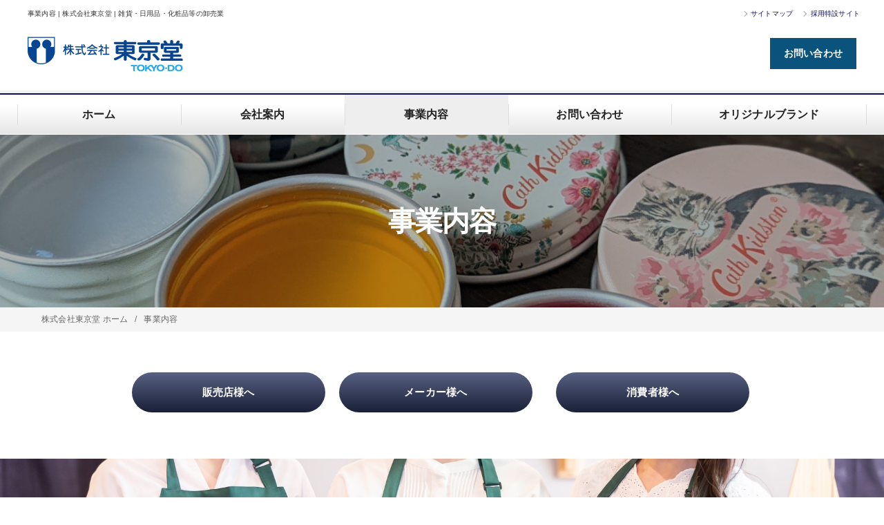

--- FILE ---
content_type: text/html
request_url: https://www.tokyo-do.co.jp/service.html
body_size: 9676
content:
<!DOCTYPE html>
<html lang="jp">
<head>
  
<title>事業内容 | 株式会社東京堂 | 雑貨・日用品・化粧品等の卸売業</title>
<meta charset="utf-8"/>
<meta name="robots" content="">
<meta name="description" content="株式会社東京堂の事業内容のページです。2万品目以上の豊富な商品（化粧品や日用雑貨）を取り扱い、メーカー様および販売店様へスピード感ある物流とサポートで貢献しています。">
<meta name="viewport" content="width=device-width, initial-scale=1">



<meta property="og:title" content="事業内容 | 株式会社東京堂 | 雑貨・日用品・化粧品等の卸売業"/>
<meta property="og:description" content="株式会社東京堂の事業内容のページです。2万品目以上の豊富な商品（化粧品や日用雑貨）を取り扱い、メーカー様および販売店様へスピード感ある物流とサポートで貢献しています。"/>
<meta property="og:type" content="website"/>
<meta property="og:image" content="https://prod-storage-tl-s3.s3.ap-northeast-1.amazonaws.com/ziizmytawzso1nden0wamywslfen"/>
<link href="https://cdnjs.cloudflare.com/ajax/libs/font-awesome/6.7.2/css/all.min.css" rel="stylesheet"/>
<link href="https://fonts.googleapis.com/css?family=Material+Icons&display=swap" rel="stylesheet"/>

<link rel="stylesheet" href="/css/ckeditor-content.css?time=1761890923"/>
<link rel="stylesheet" href="/css/style_fonts.css?time=1761890923"/>
<link rel="stylesheet" href="/css/index.css?time=1761890923"/>

<link rel="stylesheet" href="/css/cmn.css?time=1761890923"/>
<link rel="stylesheet" href="/css/contents_box01.css?time=1761890923"/>
<link rel="stylesheet" href="/css/composite_box01.css?time=1761890923"/>
<link rel="stylesheet" href="/css/core_style.css?time=1761890923"/>
<link rel="stylesheet" href="/css/widget_youtube.css?time=1761890923"/>
<link rel="stylesheet" href="/css/widget_map.css?time=1761890923"/>
<link rel="stylesheet" href="/css/widget_tel.css?time=1761890923"/>
<link rel="stylesheet" href="/css/widget_shop01.css?time=1761890923"/>
<link rel="stylesheet" href="/css/contents_table01.css?time=1761890923"/>
<link rel="stylesheet" href="/css/contents_table02.css?time=1761890923"/>
<link rel="stylesheet" href="/css/contents_table03.css?time=1761890923"/>
<link rel="stylesheet" href="/css/widget_link.css?time=1761890923"/>
<link rel="stylesheet" href="/css/contents_faq01.css?time=1761890923"/>
<link rel="stylesheet" href="/css/beforeafter_archive.css?time=1761890923"/>
<link rel="stylesheet" href="/css/widget_coupon.css?time=1761890923"/>
<link rel="stylesheet" href="/css/widget_news01.css?time=1761890923"/>
<link rel="stylesheet" href="/css/widget_news02.css?time=1761890923"/>
<link rel="stylesheet" href="/css/widget_menu01.css?time=1761890923"/>
<link rel="stylesheet" href="/css/widget_gallery01.css?time=1761890923"/>
<link rel="stylesheet" href="/css/widget_form.css?time=1761890923"/>


<link rel="stylesheet" href="/css/widget_staff01.css?time=1761890923"/>
<link rel="stylesheet" href="/css/jquery-ui.css?time=1761890923"/>
<link rel="stylesheet" href="/css/datetimepicker.css?time=1761890923"/>
<link rel="stylesheet" href="/css/recruit_archive.css?time=1761890923"/>

  <link rel="stylesheet" href="/css/gallery_archive.css?time=1761890923"/>


  <link rel="stylesheet" href="/css/news_archive.css?time=1761890923"/>

<link rel="stylesheet" href="/css/widget_recruit.css?time=1761890923"/>

  <link rel="stylesheet" href="/css/contents_related.css?time=1761890923"/>

  <link rel="stylesheet" href="/templates/60/base.css?time=1761890923"/>

  <link rel="stylesheet" href="/templates/60/style.css?time=1761890923"/>



  <!-- Google tag (gtag.js) -->
  <script async src="https://www.googletagmanager.com/gtag/js?id=G-TJ7EFHMKWH"></script>
  <script>
    window.dataLayer = window.dataLayer || [];
    function gtag(){dataLayer.push(arguments);}
    gtag('js', new Date());

    gtag('config', 'G-TJ7EFHMKWH');
  </script>
<meta name="thumbnail" content="https://prod-storage-tl-s3.s3.ap-northeast-1.amazonaws.com/w7g4t7ji45w8952hssefqvxi97et">

  
</head>

<body id="pg_newpage" data-s3-url="https://prod-storage-tl-s3.s3.ap-northeast-1.amazonaws.com/" class="grayscale ft01">

<input type="hidden" id="client-info" name="client-info" data-client-tag4="" data-client-tag5="">

<style type="text/css">
    @keyframes ldio-a5obvq6594f {
        0% { transform: rotate(0) }
        100% { transform: rotate(360deg) }
    }
    .ldio-a5obvq6594f div { box-sizing: border-box!important }
    .ldio-a5obvq6594f > div {
        position: absolute;
        width: 66.99px;
        height: 66.99px;
        top: 0;
        left: 0;
        border-radius: 50%;
        border: 6.93px solid #000;
        border-color: #df1317 transparent #df1317 transparent;
        animation: ldio-a5obvq6594f 0.7042253521126761s linear infinite;
    }
    .ldio-a5obvq6594f > div:nth-child(2) { border-color: transparent }
    .ldio-a5obvq6594f > div:nth-child(2) div {
        position: absolute;
        width: 100%;
        height: 100%;
        transform: rotate(45deg);
    }
    .ldio-a5obvq6594f > div:nth-child(2) div:before, .ldio-a5obvq6594f > div:nth-child(2) div:after {
        content: "";
        display: block;
        position: absolute;
        width: 6.93px;
        height: 6.93px;
        top: -6.93px;
        left: 23.1px;
        background: #df1317;
        border-radius: 50%;
        box-shadow: 0 60.06px 0 0 #df1317;
    }
    .ldio-a5obvq6594f > div:nth-child(2) div:after {
        left: -6.93px;
        top: 23.1px;
        box-shadow: 60.06px 0 0 0 #df1317;
    }
    .loadingio-spinner-dual-ring-0rh9kpan9l6 {
        width: 231px;
        height: 231px;
        display: inline-block;
        overflow: hidden;
    }
    .ldio-a5obvq6594f {
        width: 100%;
        height: 100%;
        position: relative;
        transform: translateZ(0) scale(1);
        backface-visibility: hidden;
        transform-origin: 0 0; /* see note above */
    }
    .ldio-a5obvq6594f div { box-sizing: content-box; }
    /* generated by https://loading.io/ */
</style>
<div class="loadingio-spinner-dual-ring" style="top: 50%; position: absolute; left: 50%; z-index: 999;">
  <div class="ldio-a5obvq6594f">
    <div></div>
    <div>
      <div></div>
    </div>
  </div>
</div>

  <header id="pattern5" class="header_class  nofixed ">
    <div class="wraper">
      <div class="inner">
          <h1 class="seo_h1_text">事業内容 | 株式会社東京堂 | 雑貨・日用品・化粧品等の卸売業</h1>
          <div class="logo" id="logo_page"></div>
        <div class="burger">
          <ul>
            
            <li class="sp_menu">
              <a href="#" class="no">
                <div><span>Menu</span></div>
              </a>
            </li>
          </ul>
        </div>
        <div class="header_contents" id="header_contents" style="height: auto;"></div>
      </div>
    </div>

        <div id="menu_head"></div>
  </header>
  <div id="mv_outer" class="editing edit_outer valign-undefined">
      <div id="lv_outer" class="">
  <div id="lv" class="blur0 ">
    <div class="parallax_img"
          style="background-image: url(https://prod-storage-tl-s3.s3.ap-northeast-1.amazonaws.com/ziizmytawzso1nden0wamywslfen)"></div>
    <p>
      <span class="setting-name">
          事業内容
      </span>
    </p>
  </div>
</div>
  <div id="pan">
    <ul itemscope="" itemtype="http://schema.org/BreadcrumbList">
      <li itemprop="itemListElement" itemscope="" itemtype="http://schema.org/ListItem"><a href="/tokyo-do" itemprop="item"><span itemprop="name">株式会社東京堂 ホーム</span></a><meta itemprop="position"></li>
        <li itemprop="itemListElement" itemscope="" itemtype="http://schema.org/ListItem"><a href="/tokyo-do/service.html" itemprop="item" style=""><span itemprop="name">事業内容</span></a><meta itemprop="position"></li>
    </ul>
  </div>

  </div>
<main id="main">
        <a id=""></a>
<section class="contents_box01 block_text_1 blockarea edit_outer editing block_text   width_full pt60 pb60"
  style="background-repeat: no-repeat;background-position: center center;background-size: auto;">
  <div class="content_wrapper">
    <div class="heading block_header_0 align-left ">
    </div>
    <div class="wrapper_item">
      <div class="inner_item_txt">
        <div class="contents_btn01 align-left
  block_button_1 Active width_full pt60   pb60 " id="" style="background-repeat: no-repeat;background-position: center center;background-size: auto;">
<div class="content_wrapper"><a href="#1" style="text-decoration-color: rgba(255, 255, 255, 0.3);"><span style="">販売店様へ</span> </a> <a href="#2" style="text-decoration-color: rgba(255, 255, 255, 0.3);"><span style="">メーカー様へ</span> </a> 　<a href="#3" style="text-decoration-color: rgba(255, 255, 255, 0.3);"><span style="">消費者様へ</span> </a>&nbsp;</div>
</div>

      </div>
    </div>
  </div>
</section>

  
    <a id="1"></a>
<section class="contents_box01 block_text_2 blockarea edit_outer editing block_text   width_fixed pt100 pb100"
  style="background-color: rgba(250, 240, 230, 1);background-image: url(&#39;https://prod-storage-tl-s3.s3.ap-northeast-1.amazonaws.com/1r3722lokx154pjzqvzmtd7y6zba&#39;);background-repeat: no-repeat;background-position: left center;background-size: cover;">
  <div class="content_wrapper">
    <div class="heading block_header_4 align-left ">
        <h2 class="h pre-wrap"></h2>
    </div>
    <div class="wrapper_item">
      <div class="inner_item_txt">
        <p>&nbsp;</p>

<div style="background-color: rgba(255,255,255,0.8);">
<p style="text-align: center;"><br />
&nbsp;</p>

<p style="text-align: center;"><span style="font-size:28px;"><span style="color:#e74c3c;"><span style="font-family:Yu Gothic Medium;"><strong>販売店様へ</strong></span></span></span></p>

<p style="text-align: center;"><br />
&nbsp;</p>
</div>

<p>&nbsp;</p>

      </div>
    </div>
  </div>
</section>

  
    <a id=""></a>
<section class="contents_box01 block_text_1 blockarea edit_outer editing block_text   width_full pt60 pb30"
  style="background-repeat: no-repeat;background-position: center center;background-size: auto;">
  <div class="content_wrapper">
    <div class="heading block_header_2 align-center ">
        <h2 class="h pre-wrap">Service</h2>
    </div>
    <div class="wrapper_item">
      <div class="inner_item_txt">
        <p style="text-align: center;"><span style="font-size:16px;"><span style="font-family:Yu Gothic Medium;">当社の主な業務は、販売店へ商品を迅速かつ確実にお届けすることです。<br />
精度の高い物流で店舗へ安定した商品の供給を行っています。<br />
また商品を販売するためのノウハウやマーケティングを意識した商品を案内し、<br />
店舗の売り上げにも効果的に機能します。<br />
「営業支援」「販売サポート」「商品管理」「物流ネットワーク」を駆使して、<br />
販売店様をサポートいたします。</span></span></p>

      </div>
    </div>
  </div>
</section>

  
    
<a id=""></a>
<section class="contents_box01 align-left block_image_text_9  w50 blockarea edit_outer editing block_image_text  width_fixed pt60 pb60"
  style="background-color: rgba(0, 0, 0, 0.02);background-image: url(&#39;https://prod-storage-tl-s3.s3.ap-northeast-1.amazonaws.com/cgt3e0ltc2pglr8wj7ug9j88k29z&#39;);background-repeat: no-repeat;background-position: left center;background-size: auto;">
  <div class="content_wrapper">
    

    <div class="wrapper_item" style="padding-bottom: 0">
      <div class="inner_item_img">
        <a href="https://prod-storage-tl-s3.s3.ap-northeast-1.amazonaws.com/9feffemqbpqz8vbjsbrsmn9ewux4" style="pointer-events: none" target="_self" data-is-image=true>
          <picture>
            <img alt="" src="https://prod-storage-tl-s3.s3.ap-northeast-1.amazonaws.com/9feffemqbpqz8vbjsbrsmn9ewux4" loading="lazy" />
          </picture>
        </a>
      </div>

      <div class="inner_item_txt align-left">
          <div class="heading block_header_2 data-target="1">
            <h3 class="headline-image-text-block">価値ある未開の良品を全てのお客様にお届けします。それが東京堂の使命です。</h3>
            <p class="pre-wrap">Mission</p>
          </div>
        <div class="">
          <p><span style="font-family:Yu Gothic Medium;"><span style="font-size:16px;">東京堂の使命は日本全国のスーパーマーケット、コンビニエンスストア、ドラッグストア、ホームセンター、バラエティショップ等に、2万品目にも及ぶ化粧品・日用雑貨を迅速確実、しかもローコストで安定供給することです。</span></span></p>

        </div>
      </div>
    </div>
  </div>
</section>

  
    <a id=""></a>
<section id="1" class="hp blockarea edit_outer editing block_header   width_full pt60 pb0"
  style="color: rgba(52, 152, 219, 1);background-repeat: no-repeat;background-position: center center;background-size: auto;">
  <div class="content_wrapper">
    <div class="heading block_header_4 align-center ">
      <h2 class="h pre-wrap">営業支援</h2>
      <p class="pre-wrap"></p>
    </div>
  </div>
</section>

  
    <a id=""></a>
<section class="contents_box01 block_text_2 blockarea edit_outer editing block_text   width_full pt50 pb60"
  style="background-repeat: no-repeat;background-position: center center;background-size: auto;">
  <div class="content_wrapper">
    <div class="heading block_header_2 align-center ">
        <h2 class="h pre-wrap">高品質サービス・全面バックアップを提供<br></h2>
    </div>
    <div class="wrapper_item">
      <div class="inner_item_txt">
        <p><span style="font-size:16px;"><span style="font-family:Yu Gothic Medium;">お得意先様へ質の高いサービスを提供し、消費者の多様なニーズにリアルタイムで対応するために、流通の基幹となる、営業支援システムを提供してまいります。</span></span></p>

      </div>
    </div>
  </div>
</section>

  
    <a id=""></a>
<section class="width_fixed  pt60 pb60 composite_box01 align-left block_images_1 blockarea edit_outer editing block_image_text2 "
  style="background-repeat: no-repeat;background-position: center center;background-size: cover;">
  <div class="content_wrapper">
    

    <div class="wrapper_item">
          <div class="inner_item">
      <a href="https://prod-storage-tl-s3.s3.ap-northeast-1.amazonaws.com/3vx0s6eck6ymqzwnu19uytcgirk8" style="pointer-events: none" data-is-image=true>
        <div class="inner_item_img">
          <picture>
            <source type="image/webp" srcset="https://prod-storage-tl-s3.s3.ap-northeast-1.amazonaws.com/3vx0s6eck6ymqzwnu19uytcgirk8">
            <img alt="" src="https://prod-storage-tl-s3.s3.ap-northeast-1.amazonaws.com/3vx0s6eck6ymqzwnu19uytcgirk8" loading="lazy" />
          </picture>
        </div>
      </a>
  <div class="inner_item_txt" >
      <div class="heading block_header_4 align-center">
        <h3 class="h">【複合的営業活動】</h3>
        <p></p>
      </div>
    <p><p><span style="font-family:Yu Gothic Medium;"><span style="font-size:16px;">質の高いサービスをご提供するためには、営業部のみならず、社内全部署の直接的なバックアップが必要と考えています。<br />
東京堂では全ての部署がお得意先様をサポートし、専門的な見地から的確なアドバイスをさせていただいております。</span></span></p>
</p>
  </div>
</div>

          <div class="inner_item">
      <a href="https://prod-storage-tl-s3.s3.ap-northeast-1.amazonaws.com/uxuvvf26qvfaq4k1mxtbiegvvsvv" style="pointer-events: none" data-is-image=true>
        <div class="inner_item_img">
          <picture>
            <source type="image/webp" srcset="https://prod-storage-tl-s3.s3.ap-northeast-1.amazonaws.com/uxuvvf26qvfaq4k1mxtbiegvvsvv">
            <img alt="" src="https://prod-storage-tl-s3.s3.ap-northeast-1.amazonaws.com/uxuvvf26qvfaq4k1mxtbiegvvsvv" loading="lazy" />
          </picture>
        </div>
      </a>
  <div class="inner_item_txt" >
      <div class="heading block_header_4 align-center">
        <h3 class="h">【充実の営業支援システム】</h3>
        <p></p>
      </div>
    <p><p><span style="font-size:16px;"><span style="font-family:Yu Gothic Medium;">業務で発生したデータを多角的に分析する独自のデータベースを構築しています。営業担当者全員がノートパソコンを携帯し、売上実績・出荷実績・在庫情報などをリアルタイムで把握。お客様のご要望に対して、最新の情報による迅速な回答が可能となっています。</span></span></p>
</p>
  </div>
</div>

    </div>
  </div>
</section>

  
    
<a id=""></a>
<section class="contents_box01 align-left block_image_text_7  w25 blockarea edit_outer editing block_image_text  width_fixed pt60 pb0"
  style="background-repeat: no-repeat;background-position: center center;background-size: auto;">
  <div class="content_wrapper">
    

    <div class="wrapper_item" style="padding-bottom: 0">
      <div class="inner_item_img">
        <a href="https://prod-storage-tl-s3.s3.ap-northeast-1.amazonaws.com/11ipq0lqd1uk0jheutb6jpo06zzh" style="pointer-events: none" target="_self" data-is-image=true>
          <picture>
            <img alt="" src="https://prod-storage-tl-s3.s3.ap-northeast-1.amazonaws.com/11ipq0lqd1uk0jheutb6jpo06zzh" loading="lazy" />
          </picture>
        </a>
      </div>

      <div class="inner_item_txt align-left">
          <div class="heading block_header_2 data-target="1">
            <h3 class="headline-image-text-block">豊富な品揃え</h3>
            <p class="pre-wrap"></p>
          </div>
        <div class="">
          <p><span style="font-family:Yu Gothic Medium;"><span style="font-size:16px;">現在、東京堂の取り扱い商品は約2万アイテムに上ります。<br />
取引先メーカー数は約600社</span></span><span style="font-family:Yu Gothic Medium;"><span style="font-size:16px;">。ヘルス＆ビューティ商品、トイレタリー商品を中心に、毎日の生活を彩るノンフーズのほとんどを取り扱い、生活必需品を一括してお店にお届けしています。</span></span></p>

        </div>
      </div>
    </div>
  </div>
</section>

  
    
<a id=""></a>
<section class="contents_box01 align-left block_image_text_7  w25 blockarea edit_outer editing block_image_text  width_fixed pt60 pb60"
  style="background-repeat: no-repeat;background-position: center center;background-size: auto;">
  <div class="content_wrapper">
    

    <div class="wrapper_item" style="padding-bottom: 0">
      <div class="inner_item_img">
        <a href="https://prod-storage-tl-s3.s3.ap-northeast-1.amazonaws.com/ziizmytawzso1nden0wamywslfen" style="pointer-events: none" target="_self" data-is-image=true>
          <picture>
            <img alt="" src="https://prod-storage-tl-s3.s3.ap-northeast-1.amazonaws.com/ziizmytawzso1nden0wamywslfen" loading="lazy" />
          </picture>
        </a>
      </div>

      <div class="inner_item_txt align-left">
          <div class="heading block_header_2 data-target="1">
            <h3 class="headline-image-text-block">商品開拓</h3>
            <p class="pre-wrap"></p>
          </div>
        <div class="">
          <p><span style="font-size:16px;"><span style="font-family:Yu Gothic Medium;">生活雑貨は単に生活必需品という位置にとどまらず、美容や健康維持など、ライフスタイルを彩るファッション性の強い商品です。東京堂は、国内はもちろん海外からも新しい商品の導入に努めるなど、独自の魅力を持った商品を紹介しています。</span></span></p>

        </div>
      </div>
    </div>
  </div>
</section>

  
    
<a id=""></a>
<section class="contents_box01 align-left block_image_text_10  w50 blockarea edit_outer editing block_image_text  width_fixed pt60 pb60"
  style="background-repeat: no-repeat;background-position: center center;background-size: auto;">
  <div class="content_wrapper">
    

    <div class="wrapper_item" style="padding-bottom: 0">
      <div class="inner_item_img">
        <a href="https://prod-storage-tl-s3.s3.ap-northeast-1.amazonaws.com/0k1y580by0x2106m938v50z3o6no" style="pointer-events: none" target="_self" data-is-image=true>
          <picture>
            <img alt="" src="https://prod-storage-tl-s3.s3.ap-northeast-1.amazonaws.com/0k1y580by0x2106m938v50z3o6no" loading="lazy" />
          </picture>
        </a>
      </div>

      <div class="inner_item_txt align-left">
          <div class="heading block_header_2 data-target="1">
            <h3 class="headline-image-text-block">流行を先読みした商品のリサーチ</h3>
            <p class="pre-wrap"></p>
          </div>
        <div class="">
          <p><span style="font-size:16px;"><span style="font-family:Yu Gothic Medium;">メーカー製品の卸だけでなく、消費者動向や市場状況にマッチした自社商品の開発を行っています。ヘルス＆ビューティをテーマにした健康志向のオリジナル商品を取り揃え、お客様の多彩なニーズにお応えします。</span></span></p>

        </div>
      </div>
    </div>
  </div>
</section>

  
    <a id=""></a>
<section id="1" class="hp blockarea edit_outer editing block_header   width_full pt60 pb0"
  style="color: rgba(52, 152, 219, 1);background-repeat: no-repeat;background-position: center center;background-size: auto;">
  <div class="content_wrapper">
    <div class="heading block_header_4 align-center ">
      <h2 class="h pre-wrap">販売サポート</h2>
      <p class="pre-wrap"></p>
    </div>
  </div>
</section>

  
    <a id=""></a>
<section class="contents_box01 block_text_2 blockarea edit_outer editing block_text   width_full pt50 pb60"
  style="background-repeat: no-repeat;background-position: center center;background-size: auto;">
  <div class="content_wrapper">
    <div class="heading block_header_2 align-center ">
        <h2 class="h pre-wrap">ノウハウを活かしたサポート</h2>
    </div>
    <div class="wrapper_item">
      <div class="inner_item_txt">
        <p><span style="font-size:16px;"><span style="font-family:Yu Gothic Medium;">長年の経験と実績、最新の情報技術を駆使した市場分析をお取引先様へ提供。店頭ディスプレイや棚割を実際に体験できるMDルームは、お客様から高い評価をいただいています。</span></span></p>

      </div>
    </div>
  </div>
</section>

  
    <a id=""></a>
<section class="contents_box01 block_text_1 blockarea edit_outer editing block_text   width_full pt0 pb10"
  style="background-repeat: no-repeat;background-position: center center;background-size: auto;">
  <div class="content_wrapper">
    <div class="heading block_header_0 align-left ">
    </div>
    <div class="wrapper_item">
      <div class="inner_item_txt">
        
      </div>
    </div>
  </div>
</section>

  
    <a id=""></a>
<section class="width_fixed  pt0 pb30 composite_box01 align-left block_images_10 blockarea edit_outer editing block_image_text2 "
  style="background-repeat: no-repeat;background-position: center center;background-size: auto;">
  <div class="content_wrapper">
    

    <div class="wrapper_item">
          <div class="inner_item">
    <div class="inner_item_container" href="https://prod-storage-tl-s3.s3.ap-northeast-1.amazonaws.com/cgt3e0ltc2pglr8wj7ug9j88k29z" style="pointer-events: none" data-is-image=true>
      <a class="target_link" href="https://prod-storage-tl-s3.s3.ap-northeast-1.amazonaws.com/cgt3e0ltc2pglr8wj7ug9j88k29z" data-is-image=true></a>
        <div class="inner_item_img">
          <picture>
            <source type="image/webp" srcset="https://prod-storage-tl-s3.s3.ap-northeast-1.amazonaws.com/cgt3e0ltc2pglr8wj7ug9j88k29z">
            <img alt="" src="https://prod-storage-tl-s3.s3.ap-northeast-1.amazonaws.com/cgt3e0ltc2pglr8wj7ug9j88k29z" loading="lazy" />
          </picture>
        </div>
      <div class="inner_item_txt" >
          <div class="heading block_header_4 align-left">
            <h3 class="h">営業サポート<br><br></h3>
            <p></p>
          </div>
        <p><p><span style="font-family:Yu Gothic Medium;"><span style="font-size: 16px;">充実した品揃え、迅速で安定した商品供給、最新の情報提供。</span></span></p>
</p>
      </div>
    </div>
</div>

          <div class="inner_item">
    <div class="inner_item_container" href="https://prod-storage-tl-s3.s3.ap-northeast-1.amazonaws.com/v7fa8t8mqiikb5507yvd7cqm78ot" style="pointer-events: none" data-is-image=true>
      <a class="target_link" href="https://prod-storage-tl-s3.s3.ap-northeast-1.amazonaws.com/v7fa8t8mqiikb5507yvd7cqm78ot" data-is-image=true></a>
        <div class="inner_item_img">
          <picture>
            <source type="image/webp" srcset="https://prod-storage-tl-s3.s3.ap-northeast-1.amazonaws.com/v7fa8t8mqiikb5507yvd7cqm78ot">
            <img alt="" src="https://prod-storage-tl-s3.s3.ap-northeast-1.amazonaws.com/v7fa8t8mqiikb5507yvd7cqm78ot" loading="lazy" />
          </picture>
        </div>
      <div class="inner_item_txt" >
          <div class="heading block_header_4 align-left">
            <h3 class="h">マーケティング<br>コミュニケーション<br></h3>
            <p></p>
          </div>
        <p><p><span style="font-size:16px;"><span style="font-family:Yu Gothic Medium;">経験・実績と最新のトレンドを結んだ店舗プランをお手伝い。</span></span></p>
</p>
      </div>
    </div>
</div>

          <div class="inner_item">
    <div class="inner_item_container" href="https://prod-storage-tl-s3.s3.ap-northeast-1.amazonaws.com/8ki0ufbibp50zf71eg4jn4s0bkst" style="pointer-events: none" data-is-image=true>
      <a class="target_link" href="https://prod-storage-tl-s3.s3.ap-northeast-1.amazonaws.com/8ki0ufbibp50zf71eg4jn4s0bkst" data-is-image=true></a>
        <div class="inner_item_img">
          <picture>
            <source type="image/webp" srcset="https://prod-storage-tl-s3.s3.ap-northeast-1.amazonaws.com/8ki0ufbibp50zf71eg4jn4s0bkst">
            <img alt="" src="https://prod-storage-tl-s3.s3.ap-northeast-1.amazonaws.com/8ki0ufbibp50zf71eg4jn4s0bkst" loading="lazy" />
          </picture>
        </div>
      <div class="inner_item_txt" >
          <div class="heading block_header_4 align-left">
            <h3 class="h">物流<br><br></h3>
            <p></p>
          </div>
        <p><p><span style="font-family:Yu Gothic Medium;"><span style="font-size:16px;">精度の高い物流を、先進技術の導入で実現。</span></span></p>
</p>
      </div>
    </div>
</div>

    </div>
  </div>
</section>

  
    
<a id=""></a>
<section class="contents_box01 align-left block_image_text_11  w40 blockarea edit_outer editing block_image_text  width_fixed pt60 pb0"
  style="background-repeat: no-repeat;background-position: center center;background-size: contain;">
  <div class="content_wrapper">
    

    <div class="wrapper_item" style="padding-bottom: 0">
      <div class="inner_item_img">
        <a href="https://prod-storage-tl-s3.s3.ap-northeast-1.amazonaws.com/1q2mtav29xphw40u7wzk3jg1nvim" style="pointer-events: none" target="_self" data-is-image=true>
          <picture>
            <img alt="" src="https://prod-storage-tl-s3.s3.ap-northeast-1.amazonaws.com/1q2mtav29xphw40u7wzk3jg1nvim" loading="lazy" />
          </picture>
        </a>
      </div>

      <div class="inner_item_txt align-left">
          <div class="heading block_header_2 data-target="1">
            <h3 class="headline-image-text-block">商品情報を常にアップデート</h3>
            <p class="pre-wrap"></p>
          </div>
        <div class="">
          <p><span style="font-family:Yu Gothic Medium;"><span style="font-size:16px;">日々更新される膨大な商品の開発情報、新製品情報は常時アップデ―トしているため、お客様には最新の情報をご確認いただけます。<br />
特に画像情報は、専用サーバーと連動したデジタル画像収録システムでデータを集積することで、陳列のイメージや店舗展開のシミュレーションのためにご活用いただけます。</span></span></p>

        </div>
      </div>
    </div>
  </div>
</section>

  
    
<a id=""></a>
<section class="contents_box01 align-left block_image_text_11  w40 blockarea edit_outer editing block_image_text  width_fixed pt60 pb60"
  style="background-repeat: no-repeat;background-position: center center;background-size: auto;">
  <div class="content_wrapper">
    

    <div class="wrapper_item" style="padding-bottom: 0">
      <div class="inner_item_img">
        <a href="https://prod-storage-tl-s3.s3.ap-northeast-1.amazonaws.com/sg0v5h9n2i873wrchqhexgabch1a" style="pointer-events: none" target="_self" data-is-image=true>
          <picture>
            <img alt="" src="https://prod-storage-tl-s3.s3.ap-northeast-1.amazonaws.com/sg0v5h9n2i873wrchqhexgabch1a" loading="lazy" />
          </picture>
        </a>
      </div>

      <div class="inner_item_txt align-left">
          <div class="heading block_header_2 data-target="1">
            <h3 class="headline-image-text-block">MD（マーチャンダイジング）ルーム</h3>
            <p class="pre-wrap"></p>
          </div>
        <div class="">
          <p><span style="font-family:Yu Gothic Medium;"><span style="font-size:12.0pt">お得意先様、競合他社様が集まり、実際の店頭売場を作る専用スペースとなります。市場のトレンドや競合状況・販売実績ををリアルタイムで把握し、より効果的な商品戦略や売場づくりをサポートします。<br />
東京堂は「売れる売場」を本気で追求し、成果につながる売場にする為、全力でサポート。お得意先様の期待を超える売場づくりに、情熱とこだわりを持って取り組んでいます。</span></span></p>

        </div>
      </div>
    </div>
  </div>
</section>

  
    <a id=""></a>
<section id="1" class="hp blockarea edit_outer editing block_header   width_full pt60 pb0"
  style="color: rgba(52, 152, 219, 1);background-repeat: no-repeat;background-position: center center;background-size: auto;">
  <div class="content_wrapper">
    <div class="heading block_header_4 align-center ">
      <h2 class="h pre-wrap">商品管理体制</h2>
      <p class="pre-wrap"></p>
    </div>
  </div>
</section>

  
    <a id=""></a>
<section class="contents_box01 block_text_2 blockarea edit_outer editing block_text   width_full pt50 pb60"
  style="background-repeat: no-repeat;background-position: center center;background-size: cover;">
  <div class="content_wrapper">
    <div class="heading block_header_2 align-center ">
        <h2 class="h pre-wrap">多様なニーズに応えるための先進技術を実現</h2>
    </div>
    <div class="wrapper_item">
      <div class="inner_item_txt">
        <p><span style="font-size:16px;"><span style="font-family:Yu Gothic Medium;">迅速で精度の高い物流を先進技術の導入で実現 。<br />
少量多頻度の発注ニーズにローコストでお応えできる体制を整えています。</span></span></p>

      </div>
    </div>
  </div>
</section>

  
    
<a id=""></a>
<section class="contents_box01 align-left block_image_text_10  w50 blockarea edit_outer editing block_image_text  width_fixed pt60 pb60"
  style="background-repeat: no-repeat;background-position: center center;background-size: auto;">
  <div class="content_wrapper">
    

    <div class="wrapper_item" style="padding-bottom: 0">
      <div class="inner_item_img">
        <a href="https://prod-storage-tl-s3.s3.ap-northeast-1.amazonaws.com/63i3wcjcyqi7gq8sa2axtq5w9u6p" style="pointer-events: none" target="_self" data-is-image=true>
          <picture>
            <img alt="" src="https://prod-storage-tl-s3.s3.ap-northeast-1.amazonaws.com/63i3wcjcyqi7gq8sa2axtq5w9u6p" loading="lazy" />
          </picture>
        </a>
      </div>

      <div class="inner_item_txt align-left">
          <div class="heading block_header_2 data-target="1">
            <h3 class="headline-image-text-block">入庫検品から納品まで最新システムを採用</h3>
            <p class="pre-wrap"></p>
          </div>
        <div class="">
          <p><span style="font-family:Yu Gothic Medium;"><span style="font-size:16px;">受注から出荷までわずか数時間のリードタイムの中で、小ロット加工 、EDI対応 、カテゴリー仕分けなど 、付加価値の高い作業メニューを低コストで実現。<br />
物流拠点各地で同一の商品供給システムを採用することによって、すべてのお取引先様に標準化されたサービスを提供しています。特に重点を置いているのが、納品精度です。<br />
物流の基本である納品精度を、同システムの採用により99.998％まで引き上げ 、お取引先 様から高い信頼を頂戴しています。</span></span></p>

        </div>
      </div>
    </div>
  </div>
</section>

  
    <a id=""></a>
<section id="1" class="hp blockarea edit_outer editing block_header   width_fixed pt60 pb20"
  style="background-repeat: no-repeat;background-position: center center;background-size: auto;">
  <div class="content_wrapper">
    <div class="heading block_header_7 align-left ">
      <h2 class="h pre-wrap">万全の物流管理体制フロー</h2>
      <p class="pre-wrap"></p>
    </div>
  </div>
</section>

  
    
<a id=""></a>
<section class="contents_box01 align-left block_image_text_10  w50 blockarea edit_outer editing block_image_text  width_fixed pt60 pb60"
  style="background-repeat: no-repeat;background-position: center center;background-size: auto;">
  <div class="content_wrapper">
    

    <div class="wrapper_item" style="padding-bottom: 0">
      <div class="inner_item_img">
        <a href="https://prod-storage-tl-s3.s3.ap-northeast-1.amazonaws.com/ux0wobaxrh5befavwpu591idysbs" style="pointer-events: none" target="_self" data-is-image=true>
          <picture>
            <img alt="" src="https://prod-storage-tl-s3.s3.ap-northeast-1.amazonaws.com/ux0wobaxrh5befavwpu591idysbs" loading="lazy" />
          </picture>
        </a>
      </div>

      <div class="inner_item_txt align-left">
          <div class="heading block_header_2 data-target="1">
            <h3 class="headline-image-text-block">01　入庫検品</h3>
            <p class="pre-wrap"><br></p>
          </div>
        <div class="">
          <p><span style="font-size:16px;"><span style="font-family:Yu Gothic Medium;">受注から出荷までわずか数時間のリードタイムの中で、小ロット加工、EDI対応、カテゴリー仕分けなど付加価値の高い作業メニューを低コストで実現。物流拠点各地で同一の商品供給システムを採用することにより、すべてのお得意先様に標準化されたサービスを提供しています。</span></span></p>

<p><span style="font-size:16px;"><span style="font-family:Yu Gothic Medium;">特に重点を置いているのが納品精度です。物流の基本である納品精度を、同システムの採用により99.998％まで引き上げ、お取引先から高い信頼を獲得しています。</span></span></p>

        </div>
      </div>
    </div>
  </div>
</section>

  
    <a id=""></a>
<div class="width_full pt20  pb0 end_user_page_block_line contents_hr align-left block_line_3 blockarea edit_outer editing block_line "
  style="background-repeat: no-repeat;background-position: center center;background-size: auto;">
  <hr />
</div>

  
    
<a id=""></a>
<section class="contents_box01 align-left block_image_text_10  w50 blockarea edit_outer editing block_image_text  width_fixed pt10 pb60"
  style="background-repeat: no-repeat;background-position: center center;background-size: auto;">
  <div class="content_wrapper">
    

    <div class="wrapper_item" style="padding-bottom: 0">
      <div class="inner_item_img">
        <a href="https://prod-storage-tl-s3.s3.ap-northeast-1.amazonaws.com/865495fqlzb9yvkt70cko6ch6agq" style="pointer-events: none" target="_self" data-is-image=true>
          <picture>
            <img alt="" src="https://prod-storage-tl-s3.s3.ap-northeast-1.amazonaws.com/865495fqlzb9yvkt70cko6ch6agq" loading="lazy" />
          </picture>
        </a>
      </div>

      <div class="inner_item_txt align-left">
          <div class="heading block_header_2 data-target="1">
            <h3 class="headline-image-text-block">02　ピッキング</h3>
            <p class="pre-wrap"><br></p>
          </div>
        <div class="">
          <p><span style="font-size:16px;"><span style="font-family:Yu Gothic Medium;">受注データは、コンピュータセンターで自動的に各拠点サーバーに転送され、納品のスケジュールに合わせて出荷作業が行われます。</span></span></p>

<p><span style="font-size:16px;"><span style="font-family:Yu Gothic Medium;">出荷作業においては最新のDPSやハンディターミナル、専用検品機を使用して精度の高いピッキングを行い、コンテナに収納された商品は、コンベアラインで仕分けエリアに運ばれます。</span></span></p>

        </div>
      </div>
    </div>
  </div>
</section>

  
    <a id=""></a>
<div class="width_full pt20  pb0 end_user_page_block_line contents_hr align-left block_line_3 blockarea edit_outer editing block_line "
  style="background-repeat: no-repeat;background-position: center center;background-size: auto;">
  <hr />
</div>

  
    
<a id=""></a>
<section class="contents_box01 align-left block_image_text_10  w50 blockarea edit_outer editing block_image_text  width_fixed pt10 pb60"
  style="background-repeat: no-repeat;background-position: center center;background-size: auto;">
  <div class="content_wrapper">
    

    <div class="wrapper_item" style="padding-bottom: 0">
      <div class="inner_item_img">
        <a href="https://prod-storage-tl-s3.s3.ap-northeast-1.amazonaws.com/ffkrko6ubcgciu7e7eeo3a3ie3f9" style="pointer-events: none" target="_self" data-is-image=true>
          <picture>
            <img alt="" src="https://prod-storage-tl-s3.s3.ap-northeast-1.amazonaws.com/ffkrko6ubcgciu7e7eeo3a3ie3f9" loading="lazy" />
          </picture>
        </a>
      </div>

      <div class="inner_item_txt align-left">
          <div class="heading block_header_2 data-target="1">
            <h3 class="headline-image-text-block">03　仕分け</h3>
            <p class="pre-wrap"><br></p>
          </div>
        <div class="">
          <p><span style="font-size:16px;"><span style="font-family:Yu Gothic Medium;">各フロアーからピッキングされた商品は、高速仕分けソーターによって自動で店別に仕分けされ、店舗単位に集約されます。</span></span></p>

<p><span style="font-size:16px;"><span style="font-family:Yu Gothic Medium;">準備の整った商品は、出荷エリアに送り出されます。</span></span></p>

        </div>
      </div>
    </div>
  </div>
</section>

  
    <a id=""></a>
<div class="width_full pt20  pb0 end_user_page_block_line contents_hr align-left block_line_3 blockarea edit_outer editing block_line "
  style="background-repeat: no-repeat;background-position: center center;background-size: auto;">
  <hr />
</div>

  
    
<a id=""></a>
<section class="contents_box01 align-left block_image_text_10  w50 blockarea edit_outer editing block_image_text  width_fixed pt10 pb60"
  style="background-repeat: no-repeat;background-position: center center;background-size: auto;">
  <div class="content_wrapper">
    

    <div class="wrapper_item" style="padding-bottom: 0">
      <div class="inner_item_img">
        <a href="https://prod-storage-tl-s3.s3.ap-northeast-1.amazonaws.com/ros28rwbjjn6aajlrg5q3024h7ac" style="pointer-events: none" target="_self" data-is-image=true>
          <picture>
            <img alt="" src="https://prod-storage-tl-s3.s3.ap-northeast-1.amazonaws.com/ros28rwbjjn6aajlrg5q3024h7ac" loading="lazy" />
          </picture>
        </a>
      </div>

      <div class="inner_item_txt align-left">
          <div class="heading block_header_2 data-target="1">
            <h3 class="headline-image-text-block">04　積込・配送<br></h3>
            <p class="pre-wrap"><br></p>
          </div>
        <div class="">
          <p><span style="font-size:16px;"><span style="font-family:Yu Gothic Medium;">コンベアラインに乗り、出荷エリアに集められた配送ルート別オリコンは、トラックに積み込まれ、それぞれのお得意先様へ確実に配送されます。</span></span></p>

        </div>
      </div>
    </div>
  </div>
</section>

  
    <a id=""></a>
<div class="width_full pt20  pb0 end_user_page_block_line contents_hr align-left block_line_3 blockarea edit_outer editing block_line "
  style="background-repeat: no-repeat;background-position: center center;background-size: auto;">
  <hr />
</div>

  
    <a id=""></a>
<section class="contents_box01 block_text_1 blockarea edit_outer editing block_text   width_full pt60 pb60"
  style="background-repeat: no-repeat;background-position: center center;background-size: auto;">
  <div class="content_wrapper">
    <div class="heading block_header_0 align-left ">
    </div>
    <div class="wrapper_item">
      <div class="inner_item_txt">
        <p style="text-align: center;"><span style="font-size:28px;"><span style="color:#3498db;"><span style="font-family:Yu Gothic Medium;"><strong>納品 店頭へ！</strong></span></span></span></p>

      </div>
    </div>
  </div>
</section>

  
    <a id="2"></a>
<section class="contents_box01 block_text_2 blockarea edit_outer editing block_text   width_fixed pt100 pb100"
  style="background-color: rgba(250, 240, 230, 1);background-image: url(&#39;https://prod-storage-tl-s3.s3.ap-northeast-1.amazonaws.com/wv2wr15kun3wr0m8ca5mmpuyk4rp&#39;);background-repeat: no-repeat;background-position: center center;background-size: cover;">
  <div class="content_wrapper">
    <div class="heading block_header_4 align-left ">
        <h2 class="h pre-wrap"></h2>
    </div>
    <div class="wrapper_item">
      <div class="inner_item_txt">
        <p>&nbsp;</p>

<div style="background-color: rgba(255,255,255,0.7);">
<p style="text-align: center;"><br />
&nbsp;</p>

<p style="text-align: center;"><span style="font-size:28px;"><span style="color:#e74c3c;"><span style="font-family:Yu Gothic Medium;"><strong>メーカー様へ</strong></span></span></span></p>

<p style="text-align: center;"><br />
&nbsp;</p>
</div>

<p>&nbsp;</p>

      </div>
    </div>
  </div>
</section>

  
    <a id=""></a>
<section class="contents_box01 block_text_1 blockarea edit_outer editing block_text   width_full pt0 pb10"
  style="background-repeat: no-repeat;background-position: center center;background-size: auto;">
  <div class="content_wrapper">
    <div class="heading block_header_0 align-left ">
    </div>
    <div class="wrapper_item">
      <div class="inner_item_txt">
        
      </div>
    </div>
  </div>
</section>

  
    <a id=""></a>
<section class="contents_box01 block_text_1 blockarea edit_outer editing block_text   width_full pt60 pb60"
  style="background-repeat: no-repeat;background-position: center center;background-size: auto;">
  <div class="content_wrapper">
    <div class="heading block_header_2 align-center ">
        <h2 class="h pre-wrap">Service</h2>
    </div>
    <div class="wrapper_item">
      <div class="inner_item_txt">
        <p style="text-align: center;"><span style="font-size:16px;"><span style="font-family:Yu Gothic Medium;">販路をお探しのメーカー様も常に募集しております。<br />
お客様の多種多様なご要望にお応えするために、豊富な商品ラインナップを求めております。<br />
また市場ニーズをメーカー様にも届け、世間が求める商品の開発に協力します。<br />
更にはメーカー様が在庫管理などに追われないよう、当社の物流部門が協力して、<br />
御社の生産量などに関してもアドバイスいたします。</span></span></p>

      </div>
    </div>
  </div>
</section>

  
    
<a id=""></a>
<section class="contents_box01 align-left block_image_text_10  w50 blockarea edit_outer editing block_image_text  width_fixed pt60 pb60"
  style="background-repeat: no-repeat;background-position: center center;background-size: auto;">
  <div class="content_wrapper">
    

    <div class="wrapper_item" style="padding-bottom: 0">
      <div class="inner_item_img">
        <a href="https://prod-storage-tl-s3.s3.ap-northeast-1.amazonaws.com/czugwvzee9faudcxlmukxwd5sh50" style="pointer-events: none" target="_self" data-is-image=true>
          <picture>
            <img alt="" src="https://prod-storage-tl-s3.s3.ap-northeast-1.amazonaws.com/czugwvzee9faudcxlmukxwd5sh50" loading="lazy" />
          </picture>
        </a>
      </div>

      <div class="inner_item_txt align-left">
          <div class="heading block_header_2 data-target="1">
            <h3 class="headline-image-text-block">国内約25,000店舗に商品を届ける</h3>
            <p class="pre-wrap"></p>
          </div>
        <div class="">
          <p><span style="font-size:16px;"><span style="font-family:Yu Gothic Medium;">「販路を拡大したい」<br />
「商品の知名度を上げたい」<br />
<br />
そんなメーカー様からのご相談も随時お待ちしております。国内約25,000店舗に商品を届ける私達にお任せいただければ、より多くの店舗に商品をご案内が可能。<br />
幅広い消費者にご紹介することができます。</span></span></p>

        </div>
      </div>
    </div>
  </div>
</section>

  
    <a id=""></a>
<section class="contents_box01 block_text_1 blockarea edit_outer editing block_text   width_fixed pt60 pb60"
  style="background-repeat: no-repeat;background-position: center center;background-size: auto;">
  <div class="content_wrapper">
    <div class="heading block_header_0 align-left ">
    </div>
    <div class="wrapper_item">
      <div class="inner_item_txt">
        <div style="border:dotted 2px #B11010;background-color:#FDFCED;padding:15px;">
<p style="text-align: center;"><span style="font-size:18px;"><span style="color:#2980b9;"><span style="font-family:Yu Gothic Medium;">化粧品、歯磨、石鹸、入浴剤、洗剤、芳香消臭剤、防虫剤、殺虫剤、家庭紙、理美容用品、<br />
日用雑貨荒物品、電気用品、装粧品、軽衣料、文房具、玩具、ペット用品&hellip;etc</span></span></span></p>
</div>

      </div>
    </div>
  </div>
</section>

  
    <a id="3"></a>
<section class="contents_box01 block_text_2 blockarea edit_outer editing block_text   width_fixed pt100 pb100"
  style="background-color: rgba(250, 240, 230, 1);background-image: url(&#39;https://prod-storage-tl-s3.s3.ap-northeast-1.amazonaws.com/rq7l9irenkwyg8f1bscdlqd0vxya&#39;);background-repeat: no-repeat;background-position: center center;background-size: cover;">
  <div class="content_wrapper">
    <div class="heading block_header_4 align-left ">
        <h2 class="h pre-wrap"></h2>
    </div>
    <div class="wrapper_item">
      <div class="inner_item_txt">
        <p>&nbsp;</p>

<div style="background-color: rgba(255,255,255,0.7);">
<p style="text-align: center;"><br />
&nbsp;</p>

<p style="text-align: center;"><span style="font-size:28px;"><span style="color:#e74c3c;"><span style="font-family:Yu Gothic Medium;"><strong>消費者様へ</strong></span></span></span></p>

<p style="text-align: center;"><br />
&nbsp;</p>
</div>

<p>&nbsp;</p>

      </div>
    </div>
  </div>
</section>

  
    <a id=""></a>
<section class="contents_box01 block_text_1 blockarea edit_outer editing block_text   width_full pt60 pb60"
  style="background-repeat: no-repeat;background-position: center center;background-size: auto;">
  <div class="content_wrapper">
    <div class="heading block_header_2 align-center ">
        <h2 class="h pre-wrap">Service</h2>
    </div>
    <div class="wrapper_item">
      <div class="inner_item_txt">
        <p style="text-align: center;"><span style="font-size:16px;"><span style="font-family:Yu Gothic Medium;">東京堂はマーケットの動向を常に監視することで、<br />
商品の陳列方法さらにはメーカー様に向けた<br />
商品開発を絶えず行っています。<br />
最新の市場を迅速に反映させることで、適当な品目と商品量をお届け。<br />
店舗様の、需要と供給のバランスに<br />
裏付けられた適正な価格設定をお手伝いする。<br />
それが私たちの仕事です。</span></span></p>

      </div>
    </div>
  </div>
</section>

  





      <aside id="common_footer"></aside>
</main>

  <footer id="f-pattern2" class="width_fixed">
    <div id="footer_content"></div>
    <div class="content_wrapper">
        <nav id="footer_menu">
        </nav>
      <div class="logo-sns">
          <div class="logo" id="footer_logo"></div>
          <ul class="sns" id="footer_sns"></ul>
        <div id="cp-pattern2">© 2025 TOKYO-DO ALL RIGHTS RESERVED.</div>

      </div>
    </div>
    <div id="cp">© 2025 TOKYO-DO ALL RIGHTS RESERVED.</div>
  </footer>

<script src="/js/jquery-3.7.1.min.js"></script>
<script src="/js/loading.js"></script>
<script src="/js/convert-time-local.js"></script>
<script src="/js/hide_expired_coupon.js"></script>
<script src="/js/setting_sidebar.js"></script>
  <script src="/tokyo-do/js/dictionary_script.js"></script>
<script type="text/javascript">
    parent.postMessage(
        {
            func: 'iframe',
            title: document.title,
            url: '/newpages/25723/edit',
            current_url: location.href
        }, "*");

    $.fn.extend({
        syncLoad: function (type_load, url) {
            let element = $(this).selector;
            $.ajax({
                type: "GET",
                url: url,
                cache: false,
                async: false
            }).done(function (result){
                let func = new Function('element', 'result', `$('${element}').${type_load}(result);`);
                func(element, result);
            });
        }
    });

    function load_element() {
          $("#header_contents").load("/tokyo-do/header_content.html?time=" + new Date().valueOf());
        $("#menu_head").load("/tokyo-do/header_menu.html?time=" + new Date().valueOf());
        $("#link_setting").load("/tokyo-do/link_setting.html?time=" + new Date().valueOf());
        $.get("/tokyo-do/footer_menu.html?time=" + new Date().valueOf()).done(function (data) {
            $("#footer_menu").prepend(data);
            let pathname = window.location.pathname == '/' ? '' : window.location.pathname
            pathname = pathname == '/tokyo-do/' ? '/tokyo-do' : pathname
            $(`a[href='${pathname}']`).closest( "li" ).addClass("current");
            $(`a[href='/tokyo-do${pathname}']`).closest( "li" ).addClass("current");
        });
        $.get("/tokyo-do/button_footer_pattern2.html?time=" + new Date().valueOf()).done(function (data) {$("footer#f-pattern2 #footer_menu").append(data);});
        $("#logo_page").load("/tokyo-do/logo.html?time=" + new Date().valueOf());
        $("#footer_logo").load("/tokyo-do/footer_image.html?time=" + new Date().valueOf());
        $("#header_sns").load("/tokyo-do/sub_navigation_header_sns.html?time=" + new Date().valueOf());


        $("#footer_sns").load("/tokyo-do/footer_sns.html?time=" + new Date().valueOf());

        $("#footer_content").load("/tokyo-do/footer_content.html?time=" + new Date().valueOf());

        $.get("/tokyo-do/footer_component.html?time=" + new Date().valueOf()).done(function (data) {
            $("#common_footer").html(data);
            convertReleaseTimeLocal();
            hideExpiredCoupon();
            $('#common_footer .delay1').on('inview', function (event, isInView, visiblePartX, visiblePartY) {
                if (isInView) {
                    $(this).stop().addClass('delay1Active');
                }
            });
            $('#common_footer .delay2').on('inview', function (event, isInView, visiblePartX, visiblePartY) {
                if (isInView) {
                    $(this).stop().addClass('delay2Active');
                }
            });
            $('#common_footer .delay3').on('inview', function (event, isInView, visiblePartX, visiblePartY) {
                if (isInView) {
                    $(this).stop().addClass('delay3Active');
                }
            });
            $('#common_footer .delay4').on('inview', function (event, isInView, visiblePartX, visiblePartY) {
                if (isInView) {
                    $(this).stop().addClass('delay4Active');
                }
            });
            widget_gallery_slider();
            validateForm();
        });


        $("#related-tag").load("/tokyo-do/tags/tags_in_newpage/service.html?time=" + new Date().valueOf());

        $.ajax({
    url: "/tokyo-do/header_setting.html?time=" + new Date().valueOf(),
    type: "GET",
    cache: false,
    async: false
}).done(function(data) {
    if (data !== '') {
        $('header').remove();
        $(".loadingio-spinner-dual-ring").after(data);
    } else {
        load_header_html(true);
    }
}).fail(function()  {
    load_header_html(true);
});


        $.ajax({
    url: "/tokyo-do/footer_setting.html?time=" + new Date().valueOf(),
    type: "GET",
    cache: false,
    async: false
}).done(function(data) {
    if (data !== '') {
        $('footer').remove();
        $("main").after(data);
    } else {
        load_footer_html(true);
    }
}).fail(function()  {
    load_footer_html(true);
});


        $.get("/tokyo-do/top_html.html?time=" + new Date().valueOf()).done(function (data) {$("main").prepend(data);});
        $.get("/tokyo-do/embedded_after_body.html?time=" + new Date().valueOf()).done(function (data) {$("body").prepend(data);});
        $.get("/tokyo-do/embedded_before_end_body.html?time=" + new Date().valueOf()).done(function (data) {$("body").append(data);});
        $.get("/tokyo-do/embedded_after_head.html?time=" + new Date().valueOf()).done(function (data) {$("head").prepend(data);});
        $.get("/tokyo-do/embedded_before_end_head.html?time=" + new Date().valueOf()).done(function (data) {$("head").append(data);});
    }

    function load_header_html(display_flag) {
        if (display_flag) {
            $.get("/tokyo-do/header_html.html?time=" + new Date().valueOf()).done(function (data) {$("header").before(data);});
        } else {
            $.get("/tokyo-do/header_html.html?time=" + new Date().valueOf()).done(function (data) {$(".loadingio-spinner-dual-ring").after(data);});
        }
    }

    function load_footer_html(display_flag) {
        if (display_flag) {
            $.get("/tokyo-do/footer_html.html?time=" + new Date().valueOf()).done(function (data) {$("footer").after(data);});
        } else {
            $.get("/tokyo-do/footer_html.html?time=" + new Date().valueOf()).done(function (data) {$("main").after(data);});
        }
    }

    function logTelCall(d){
        let phoneNumber = d.getAttribute("data-tel");
        window.open(`tel:${phoneNumber}`, '_parent');
        let data = {
            phone_number: phoneNumber,
            client_id: d.getAttribute("data-client"),
            target_page: window.location.pathname,
            location: document.getElementsByTagName('body')[0].contains(d) ? 'ブロックパーツ' : 'ページ下部'
        }
        $.ajax({
            type: "POST",
            url: "https://tokyo-do.admin-kotonear.com/api/v1/phone_access_log/save",
            data: data,
            headers: {
                'Access-Control-Allow-Origin': '*'
            }
        })
            gtag('event', 'phone_conversion');

        
    }

    window.addEventListener('DOMContentLoaded', function() {
        $.when(load_element()).then(() => {
          setTimeout(hide_loading, 1000);
        });
    });
</script>
<script defer src="/js/jquery.easing.js"></script>
<script defer src="/js/slick.min.js"></script>
<script defer src="/js/jquery.inview.js"></script>
<script defer src="/js/cmn.js"></script>
<script defer src="/js/widget_gallery01.js"></script>
<script defer src="/js/index.js"></script>
<script src="https://cdn.jsdelivr.net/npm/lozad@1.14.0/dist/lozad.min.js"></script>
<script src="https://cdn.jsdelivr.net/npm/intersection-observer@0.7.0/intersection-observer.js"></script>
  <script src="/js/jquery-ui.min.js"></script>
  <script src="/js/datetimepicker.full.min.js"></script>
<script src="/js/jquery-validate-1.19.3.min.js"></script>
<script src="/js/form-contact.js"></script>
<script>
    $(document).ready(function() {
        convertReleaseTimeLocal();
        hideExpiredCoupon();
    })
</script>





<script type="text/javascript">
    function toggleDetails(e) {
        const list = e.parentElement.parentElement.querySelectorAll("dl");

        if (e.text == "もっと見る") {
            e.text = "閉じる"
            list.forEach(e => e.setAttribute("style", "border-bottom: 1px solid rgb(204, 204, 204); border-top: 1px solid rgb(204, 204, 204); display: table !important;"))
        } else {
            e.text = "もっと見る"
            list.forEach(e => e.setAttribute("style", "border-bottom: 1px solid rgb(204, 204, 204); border-top: 1px solid rgb(204, 204, 204); display: none !important;"))
        }
        return false;
    }
</script>

<script type="text/javascript">
    $('.create_contact_log').on('click', function (e) {
      e.preventDefault();
      $(this).prop('disabled', true);
        gtag('event', 'web_conversion');
      $(this).closest('form').submit();
    });
</script>

<script type="text/javascript">
    $( document ).ready(() => {
        let handleForSidebar = false;
        handleDictionary(handleForSidebar);
    });
</script>


</body>
</html>


--- FILE ---
content_type: text/html
request_url: https://www.tokyo-do.co.jp/tokyo-do/header_content.html?time=1769404081601
body_size: 669
content:
<div class="inner" id="pattern_4_menu">
  <div class="header_col1">
    <div class="block-tel">
    </div>
    <div class="block-url">
      <div id="link_setting" class="link_setting"></div>
      <div class="btn">
            <a href="/tokyo-do/contact.html"
               target="">
              お問い合わせ
            </a>

      </div>
    </div>
  </div>
  <div class="header_col2">
  <div class="add">
      <dt class="hour-pattern">●：●●～●●：●●（土日祝日を除く）</dt>
      <dt class="hour-pattern5">（受付／●：●●～●●：●●（土日祝日を除く））</dt>
  </div>
</div>

</div>
<script type="text/javascript" charset="utf-8">
    $("#link_setting").load("/tokyo-do/link_setting.html?time=" + new Date().valueOf());
</script>


--- FILE ---
content_type: text/html
request_url: https://www.tokyo-do.co.jp/tokyo-do/header_menu.html?time=1769404081603
body_size: 273
content:
<nav>
  <ul class="nav_1st">
      <li id="25683" style="flex-grow: 1;">
          <a href="/tokyo-do"><span>ホーム</span></a>
      </li>
      <li id="25684" style="flex-grow: 1;">
          <a href="/tokyo-do/company.html"><span>会社案内</span></a>
      </li>
      <li id="25686" style="flex-grow: 1;">
          <a href="/tokyo-do/service.html"><span>事業内容</span></a>
      </li>
      <li id="25690" style="flex-grow: 1;">
          <a href="/tokyo-do/contact.html"><span>お問い合わせ</span></a>
      </li>
      <li id="25749" style="flex-grow: 1;">
          <a href="/tokyo-do/original.html"><span>オリジナルブランド</span></a>
      </li>
  </ul>
</nav>

<script>
  $(document).ready(function() {
    var idString = "tokyo-do";
    var currentPath = window.location.pathname;
    var firstAncestorPath = currentPath.replace(/\/[^/]*$/, '.html');
    var secondAncestorPath = firstAncestorPath.replace(/\/[^/]*$/, '.html');
    $(`a[href='${currentPath}'], a[href='/${idString}${currentPath}']`).closest( "li" ).addClass("current");
    $(`a[href='${firstAncestorPath}'], a[href='/${idString}${firstAncestorPath}']`).closest( "li" ).addClass("current");
    $(`a[href='${secondAncestorPath}'], a[href='/${idString}${secondAncestorPath}']`).closest( "li" ).addClass("current");
  });
</script>


--- FILE ---
content_type: text/html
request_url: https://www.tokyo-do.co.jp/tokyo-do/footer_menu.html?time=1769404081604
body_size: 280
content:
<ul id="expand_menu">

    <li ><a href="/tokyo-do" target="_self"><span> ホーム </span></a></li>

    <li ><a href="/tokyo-do/company.html" target="_self"><span> 会社案内 </span></a></li>

    <li ><a href="/tokyo-do/service.html" target="_self"><span> 事業内容 </span></a></li>

    <li ><a href="/tokyo-do/contact.html" target="_self"><span> お問い合わせ </span></a></li>

    <li ><a href="/tokyo-do/news.html" target="_self"><span> お知らせ </span></a></li>

    <li ><a href="/tokyo-do/privacy.html" target="_self"><span> 個人情報保護方針 </span></a></li>

    <li ><a href="/tokyo-do/original.html" target="_self"><span> オリジナルブランド </span></a></li>
</ul>

<script>
    $.get("/tokyo-do/expand_menu.html?time=" + new Date().valueOf(), function (data) {
        $("#expand_menu").append(data);
        let pathname = window.location.pathname == '/' ? '' : window.location.pathname
        pathname = pathname == '/tokyo-do/' ? '/tokyo-do' : pathname
        $(`a[href='${pathname}']`).closest( "li" ).addClass("current");
        $(`a[href='/tokyo-do${pathname}']`).closest( "li" ).addClass("current");
    });

    $(document).ready(function() {
        let pathname = window.location.pathname == '/' ? '' : window.location.pathname
        pathname = pathname == '/tokyo-do/' ? '/tokyo-do' : pathname
        $(`a[href='${pathname}']`).closest( "li" ).addClass("current");
        $(`a[href='/tokyo-do${pathname}']`).closest( "li" ).addClass("current");
    });
</script>


--- FILE ---
content_type: text/html
request_url: https://www.tokyo-do.co.jp/tokyo-do/logo.html?time=1769404081613
body_size: 46
content:
<a href="/tokyo-do">
  <img src="https://prod-storage-tl-s3.s3.ap-northeast-1.amazonaws.com/02npnf4n9f0dhkottm6f3bu5s19k" alt="【デモ】Touch&amp;Links" loading="lazy">
</a>


--- FILE ---
content_type: text/html
request_url: https://www.tokyo-do.co.jp/tokyo-do/footer_image.html?time=1769404081614
body_size: 616
content:
<a class="logo-footer0" href="/tokyo-do">
  <img src="https://www.admin-kotonear.com/assets/logo_sample-dc37f5b3ac044c8feedb72df67a67009ce6d8646b6057670292c6e95ea3aa6d8.png" alt="【デモ】Touch&amp;Links" loading="lazy">
</a>

<div class='company-info'>
  <h2 class="company-footer0">株式会社東京堂</h2>
  <p>〒104-0032 東京都中央区八丁堀4丁目6-5　キスワイヤ八丁堀ビル<br>TEL 03－5776－9500(代表)</p>
      <p>
        採用特設サイト: <a href="https://www.kotonear.com/tokyo-dorecruit/"
                                                            target="_blank"
                                                            class="corp-url">https://www.kotonear.com/tokyo-dorecruit/</a>
      </p>
</div>




--- FILE ---
content_type: text/html
request_url: https://www.tokyo-do.co.jp/tokyo-do/footer_content.html?time=1769404081616
body_size: 222
content:

<div id="fixbtn" style="position: relative; min-height: 83px" class="scrolled">
  <div class="fixbtnwrap" style="position: absolute; bottom: auto; top: 0px;">
    <div class="inner">
        <div class="fixbtntel">
        </div>
        <div class="contents_btn01">
</div>

      <div id="scrolltop"><a href="#top"></a></div>
    </div>
  </div>
</div>


--- FILE ---
content_type: text/html
request_url: https://www.tokyo-do.co.jp/tokyo-do/embedded_after_head.html?time=1769404083447
body_size: -4
content:
<meta name="thumbnail" content="https://prod-storage-tl-s3.s3.ap-northeast-1.amazonaws.com/w7g4t7ji45w8952hssefqvxi97et">


--- FILE ---
content_type: text/html
request_url: https://www.tokyo-do.co.jp/link_setting.html
body_size: 73
content:
<a href=/tokyo-do/sitemap.html>
  <span>サイトマップ </span>
</a>


    <a href="https://www.kotonear.com/tokyo-dorecruit/" target="_blank">
      <span>採用特設サイト</span>
    </a>



--- FILE ---
content_type: text/html
request_url: https://www.tokyo-do.co.jp/expand_menu.html
body_size: 128
content:

  <li>
    <a href="/tokyo-do/sitemap.html"><span> サイトマップ </span></a>
  </li>
    <li class="ft-menu-p2">
      <a href="https://www.kotonear.com/tokyo-dorecruit/" target="_blank">
        <span>採用特設サイト</span>
      </a>
    </li>




--- FILE ---
content_type: text/css
request_url: https://www.tokyo-do.co.jp/css/contents_table01.css?time=1761890923
body_size: 436
content:
@charset "UTF-8";

/*--基本--*/

.block_table_1 .inner_item_txt_before,
.block_table_8 .inner_item_txt_before{
	margin-bottom: 20px;
}
.block_table_1 .inner_item_txt_after
.block_table_8 .inner_item_txt_after{
	margin-top: 20px;
}
.block_table_1.wauto table,
.block_table_8.wauto table{
	table-layout: auto;
}
div[class*="block_table_"] table{
	background: var(--i_bg_color);
	color: var(--i_txt_color);
}
div[class*="block_table_"] thead,
div[class*="block_table_"] th{
	background: var(--i_sub2_color);
}
.block_table_8 table thead,
.block_table_8 table th{
	background: var(--i_bg_color);
}

/*---テーブル1（そのまま）---*/

.block_table_1 table,
.block_table_8 table{
	width: 100%;
	word-wrap: break-word;
	table-layout: fixed;
	border-collapse: collapse;
	min-width: 100%;
}

.block_table_1 table caption,
.block_table_8 table caption{
	font-weight: bold;
	text-align: left;
	margin-bottom: 5px;
}

.block_table_1 table th,
.block_table_8 table th{
	padding: 6px;
}

.block_table_1 table td,
.block_table_8 table td{
	padding: 6px;
}

/*--1個目セル幅--*/

.block_table_1.w10 table tr:nth-of-type(1)>td:first-child,
.block_table_1.w10 table tr:nth-of-type(1)>th:first-child,
.block_table_8.w10 table tr:nth-of-type(1)>td:first-child,
.block_table_8.w10 table tr:nth-of-type(1)>th:first-child{
	width: 10%;
}
.block_table_1.w20 table tr:nth-of-type(1)>td:first-child,
.block_table_1.w20 table tr:nth-of-type(1)>th:first-child,
.block_table_8.w20 table tr:nth-of-type(1)>td:first-child,
.block_table_8.w20 table tr:nth-of-type(1)>th:first-child{
	width: 20%;
}
.block_table_1.w30 table tr:nth-of-type(1)>td:first-child,
.block_table_1.w30 table tr:nth-of-type(1)>th:first-child,
.block_table_8.w30 table tr:nth-of-type(1)>td:first-child,
.block_table_8.w30 table tr:nth-of-type(1)>th:first-child{
	width: 30%;
}
.block_table_1.w40 table tr:nth-of-type(1)>td:first-child,
.block_table_1.w40 table tr:nth-of-type(1)>th:first-child,
.block_table_8.w40 table tr:nth-of-type(1)>td:first-child,
.block_table_8.w40 table tr:nth-of-type(1)>th:first-child{
	width: 40%;
}
.block_table_1.w50 table tr:nth-of-type(1)>td:first-child,
.block_table_1.w50 table tr:nth-of-type(1)>th:first-child,
.block_table_8.w50 table tr:nth-of-type(1)>td:first-child,
.block_table_8.w50 table tr:nth-of-type(1)>th:first-child{
	width: 50%;
}
.block_table_1.w60 table tr:nth-of-type(1)>td:first-child,
.block_table_1.w60 table tr:nth-of-type(1)>th:first-child,
.block_table_8.w60 table tr:nth-of-type(1)>td:first-child,
.block_table_8.w60 table tr:nth-of-type(1)>th:first-child{
	width: 60%;
}
.block_table_1.w70 table tr:nth-of-type(1)>td:first-child,
.block_table_1.w70 table tr:nth-of-type(1)>th:first-child,
.block_table_8.w70 table tr:nth-of-type(1)>td:first-child,
.block_table_8.w70 table tr:nth-of-type(1)>th:first-child{
	width: 70%;
}
.block_table_1.w80 table tr:nth-of-type(1)>td:first-child,
.block_table_1.w80 table tr:nth-of-type(1)>th:first-child,
.block_table_8.w80 table tr:nth-of-type(1)>td:first-child,
.block_table_8.w80 table tr:nth-of-type(1)>th:first-child{
	width: 80%;
}
.block_table_1.w90 table tr:nth-of-type(1)>td:first-child,
.block_table_1.w90 table tr:nth-of-type(1)>th:first-child,
.block_table_8.w90 table tr:nth-of-type(1)>td:first-child,
.block_table_8.w90 table tr:nth-of-type(1)>th:first-child{
	width: 90%;
}
/*
@media screen and (max-width: 500px){
	.block_table_1 table tr:nth-of-type(1)>td:first-child,
	.block_table_1 table tr:nth-of-type(1)>th:first-child{
		width: inherit !important;
	}
}*/


--- FILE ---
content_type: text/css
request_url: https://www.tokyo-do.co.jp/css/widget_gallery01.css?time=1761890923
body_size: 2446
content:
@charset "UTF-8";

/*--基本--*/

.widget_gallery01.width_full .content_wrapper{
	padding: 0 0;
}
.widget_gallery01.width_full .content_wrapper>.heading{
	margin-left: 2%;
	margin-right: 2%;
	margin-bottom: 25px;
}

.widget_gallery01 .wrapper_item{
	position: relative;
}
.widget_gallery01 .wrapper_item:not(:last-child){
	margin-bottom: 0 !important;
	padding-bottom: 30px;
}
.widget_gallery01 .inner_item{
	text-align: center;
}
.widget_gallery01 .inner_item_txt{
	margin: 0 auto 30px;
	width: 100%;
	max-width: 1200px;
	padding: 0 8px;
	box-sizing: border-box;
}
.widget_gallery01 div:nth-of-type(2).inner_item_txt{/*ボタンが有りの時はテキスト下部のマージン0*/
	margin-bottom: 0;
}

/*--slide設定--*/

.widget_gallery01 .slick-list{
	position: relative;
	display: block;
	overflow: hidden;
	margin: 0;
	padding: 0;
}
.widget_gallery01 .slick-list:focus{
	outline: none;
}
.widget_gallery01 .slick-list.dragging{
	cursor: pointer;
	cursor: hand;
}

.widget_gallery01 .slick-slider .slick-track,
.widget_gallery01 .slick-slider .slick-list{
	transform: translate3d(0, 0, 0);
}
.widget_gallery01 .slick-track{
	position: relative;
	top: 0;
	left: 0;
	display: flex;
	justify-content: center;
	align-items: stretch;
	margin: 0 auto;
}
.widget_gallery01 .slick-loading .slick-track{
	visibility: hidden;
}
.widget_gallery01.add_design1 .inner_item{
	/*
	display: none;
	height: 100%;
	min-height: 1px;
	*/
	box-sizing: border-box;
	padding: 0 1.0vw;
	display: flex;
	flex-wrap: wrap;
	align-items: flex-start;
	align-content: flex-start;
	position: relative;
}
.widget_gallery01 .slick-slide a{
	display: block;
}
.widget_gallery01.add_design1 .inner_item a{
	width: 100%;
	padding-top: 70%;
	position: relative;
	margin: 0 auto;
}
.widget_gallery01.add_design1.view_portrait .inner_item a{
	padding-top: 120%;
}
.widget_gallery01.add_design1.view_square .inner_item a{
	padding-top: 100%;
}
.widget_gallery01.add_design1 .inner_item a img{
	position: absolute;
	top: 0;
	left: 0;
}
.widget_gallery01.add_design1 .inner_item a+div{
	margin: 0;
}
.widget_gallery01 .slick-slide.slick-loading img{
	display: none;
}
.widget_gallery01 .slick-slide.dragging img{
	pointer-events: none;
}
.widget_gallery01 .slick-loading .slick-slide{
	visibility: hidden;
}
.widget_gallery01 .slick-vertical .slick-slide{
	display: block;
	height: auto;
	border: 1px solid transparent;
}
.widget_gallery01 .inner_item a img{
	width: 100%;
	height: 100%;
}
.widget_gallery01.add_design1 .inner_item .heading{
	position: static;
	width: 100%;
	padding-top: 5px;
}
.widget_gallery01.add_design1 .inner_item .heading.block_header_2 .h,
.widget_gallery01.add_design1 .inner_item .heading p{
	font-size: inherit !important;
	margin: 0;
	background: none;
	background-color: transparent;
	border: none;
	color: inherit;
	padding: 0;
	font-weight: 500;
	letter-spacing: inherit !important;
	line-height: 1.7;
	text-align: center;
	box-sizing: border-box;
}
.widget_gallery01.add_design1 .inner_item .heading p{
	font-size: 1.45rem !important;
	display: none;
}
.widget_gallery01.add_design1 .inner_item .heading .h:before,
.widget_gallery01.add_design1 .inner_item .heading .h:after,
.widget_gallery01.add_design1 .inner_item .heading:before,
.widget_gallery01.add_design1 .inner_item .heading:after{
	display: none;
}
.widget_gallery01.add_design1 .inner_item .heading .h{
	display: block;
	box-sizing: border-box;
}
.widget_gallery01 .inner_item i{
	display: none;
}
.widget_gallery01 .slick-arrow.slick-hidden {
	display: none;
}

.widget_gallery01 .slick-arrow{
	display: block;
	text-indent: -10000px;
	outline:none;
	line-height:1px;
	font-size:1px;
	cursor: pointer;
	position: absolute;
	z-index: 1;
	border: none;
	margin-top: -15px;
}
.widget_gallery01 .slick-next{
	left: auto;
}
.widget_gallery01 .slick-arrow:before{
	content: "";
	display: block;
	position: absolute;
	width: 15px;
	height: 15px;
	top: calc(50% - 7px);
	border-top: 1px solid var(--i_btn_color);
	border-left: 1px solid var(--i_btn_color);
}
.widget_gallery01 .slick-prev:before{
	transform: rotate(-45deg);
	left: calc(50% - 4px);
}
.widget_gallery01 .slick-next:before{
	transform: rotate(135deg);
	left: calc(50% - 12px);
}

.widget_gallery01 .pointer{
	display: table;
	margin: 20px auto 0;
}
.widget_gallery01 .pointer li{
	display: table-cell;
	padding: 0 3px;
}
.widget_gallery01 .pointer li button{
	display: block;
	text-indent: -10000px;
	outline:none;
	line-height:1px;
	font-size:1px;
	width: 7px;
	height: 7px;
	border-radius: 100%;
	border: none;
	cursor: pointer;
}
.widget_gallery01 .pointer .slick-active button{
}
.widget_gallery01 .contents_btn01{
	width: 100%;
	max-width: 1200px;
	padding: 0 8px 30px;
	margin: 0 auto;
	margin-top: -10px !important;
	box-sizing: border-box;
}
.widget_gallery01 .content_wrapper .contents_btn01:last-child{
	padding-bottom: 0;
}

/*----------------------------------*/

.widget_gallery01.add_design2.width_full{
	padding-left: 2vw;
	padding-right: 2vw;
}
.widget_gallery01.add_design2 .wrapper_item{
	overflow: hidden;
}
.widget_gallery01.add_design2 .wrapper_item .inner_item{
	float: left;
	height: 0;
	box-sizing: border-box;
	margin: 0 0 20px 20px;
	position: relative;
}
.widget_gallery01.add_design2.width_fixed .wrapper_item .inner_item{
	width: calc((100% - 60px) / 4 - 2px);
	padding-bottom: calc((100% - 60px) / 4 - 2px);
}
.widget_gallery01.add_design2.width_fixed .wrapper_item .inner_item:nth-of-type(4n+1){
	clear: left;
	margin-left: 0;
}
.widget_gallery01.add_design2.width_fixed .wrapper_item .inner_item:nth-of-type(4n+1){
	clear: left;
	margin-left: 0;
}
.widget_gallery01.add_design2.width_full .wrapper_item .inner_item{
	width: calc((100% - 80px) / 5 - 2px);
	padding-bottom: calc((100% - 80px) / 5 - 2px);
}
.widget_gallery01.add_design2.width_full .wrapper_item .inner_item:nth-of-type(5n+1){
	clear: left;
	margin-left: 0;
}
.widget_gallery01.add_design2.width_full .wrapper_item .inner_item:nth-of-type(5n+1){
	clear: left;
	margin-left: 0;
}
/*
.widget_gallery01.add_design2.width_full .wrapper_item .inner_item:nth-of-type(n+6):nth-of-type(5n+1):nth-last-child(4),
.widget_gallery01.add_design2.width_full .wrapper_item .inner_item:nth-of-type(n+6):nth-of-type(5n+1):nth-last-child(3),
.widget_gallery01.add_design2.width_full .wrapper_item .inner_item:nth-of-type(n+6):nth-of-type(5n+1):nth-last-child(2),
.widget_gallery01.add_design2.width_full .wrapper_item .inner_item:nth-of-type(n+6):nth-of-type(5n+1):nth-last-child(1),
.widget_gallery01.add_design2.width_full .wrapper_item .inner_item:nth-of-type(n+6):nth-of-type(5n+2):nth-last-child(3),
.widget_gallery01.add_design2.width_full .wrapper_item .inner_item:nth-of-type(n+6):nth-of-type(5n+2):nth-last-child(2),
.widget_gallery01.add_design2.width_full .wrapper_item .inner_item:nth-of-type(n+6):nth-of-type(5n+2):nth-last-child(1),
.widget_gallery01.add_design2.width_full .wrapper_item .inner_item:nth-of-type(n+6):nth-of-type(5n+3):nth-last-child(2),
.widget_gallery01.add_design2.width_full .wrapper_item .inner_item:nth-of-type(n+6):nth-of-type(5n+3):nth-last-child(1),
.widget_gallery01.add_design2.width_full .wrapper_item .inner_item:nth-of-type(n+6):nth-of-type(5n+4):nth-last-child(1),
.widget_gallery01.add_design2.width_fixed .wrapper_item .inner_item:nth-of-type(n+5):nth-of-type(4n+1):nth-last-child(3),
.widget_gallery01.add_design2.width_fixed .wrapper_item .inner_item:nth-of-type(n+5):nth-of-type(4n+1):nth-last-child(2),
.widget_gallery01.add_design2.width_fixed .wrapper_item .inner_item:nth-of-type(n+5):nth-of-type(4n+1):nth-last-child(1),
.widget_gallery01.add_design2.width_fixed .wrapper_item .inner_item:nth-of-type(n+5):nth-of-type(4n+2):nth-last-child(2),
.widget_gallery01.add_design2.width_fixed .wrapper_item .inner_item:nth-of-type(n+5):nth-of-type(4n+2):nth-last-child(1),
.widget_gallery01.add_design2.width_fixed .wrapper_item .inner_item:nth-of-type(n+5):nth-of-type(4n+3):nth-last-child(1){
	display: none;
}
*/

.widget_gallery01.add_design2 .wrapper_item .inner_item a{
	display: block;
	position: absolute;
	top: 0;
	left: 0;
	width: 100%;
	height: 100%;
	overflow: hidden;
	background: #000;
}
.widget_gallery01.add_design2 .wrapper_item .inner_item a img{
	transition: 0.2s ease-in-out;
	max-width: none;
	width: 100%;
	height: 100%;
}
.widget_gallery01.add_design2 .wrapper_item .inner_item a:hover img{
}
.widget_gallery01.add_design2 .wrapper_item .inner_item a:after{
	content: "+";
	display: block;
	height: 20px;
	width: 20px;
	line-height: 20px;
	text-align: center;
	position: absolute;
	bottom: 10px;
	right: 10px;
	font-weight: inherit;
	opacity: 0;
	transition: 0.2s ease-in-out;
	color: #fff;
}
.widget_gallery01.add_design2 .wrapper_item .inner_item a:hover:after{
	opacity: 1;
}
.widget_gallery01.add_design2 .inner_item .heading.block_header_2 .h,
.widget_gallery01.add_design2 .inner_item .heading p{
	font-size: inherit !important;
	margin: 0;
	background: none;
	background-color: transparent;
	border: none;
	color: inherit;
	padding: inherit;
	font-weight: 500;
	letter-spacing: inherit !important;
	line-height: 1.7;
	text-align: center !important;
}
.widget_gallery01.add_design2 .wrapper_item .heading{
	position: absolute;
	top: 0;
	left: 0;
	height: 100%;
	width: 100%;
	display: table;
	vertical-align: middle;
	pointer-events: none;
}
.widget_gallery01.add_design2 .inner_item .heading.block_header_2 .h{
	display: table-cell;
	vertical-align: middle;
	padding: 10px;
	line-height: 1.5;
	opacity: 0;
	transition: 0.2s ease-in-out;
	color: #fff;
}
.widget_gallery01.add_design2 .inner_item .heading .h:before,
.widget_gallery01.add_design2 .inner_item .heading .h:after,
.widget_gallery01.add_design2 .inner_item .heading:before,
.widget_gallery01.add_design2 .inner_item .heading:after{
	display: none;
}
.widget_gallery01.add_design2 .wrapper_item .inner_item a:hover+.heading .h{
	opacity: 1;
}
.widget_gallery01.add_design2 .wrapper_item .inner_item i{
	display: none;
}
.widget_gallery01.add_design2 .inner_item .heading p{
	display: none;
}
@media screen and (max-width: 1200px){
	.widget_gallery01.add_design2.width_full .wrapper_item .inner_item{
		width: calc((100% - 60px) / 4 - 2px);
		padding-bottom: calc((100% - 60px) / 4 - 2px);
		margin: 0 0 20px 20px;
	}
	.widget_gallery01.add_design2.width_full .wrapper_item .inner_item:nth-of-type(5n+1){
		clear: none;
		margin-left: 20px;
	}
	.widget_gallery01.add_design2.width_full .wrapper_item .inner_item:nth-of-type(4n+1){
		clear: left;
		margin-left: 0;
	}
	/*
	.widget_gallery01.add_design2.width_full .wrapper_item .inner_item:nth-of-type(n+6):nth-of-type(5n+1):nth-last-child(4),
	.widget_gallery01.add_design2.width_full .wrapper_item .inner_item:nth-of-type(n+6):nth-of-type(5n+1):nth-last-child(3),
	.widget_gallery01.add_design2.width_full .wrapper_item .inner_item:nth-of-type(n+6):nth-of-type(5n+1):nth-last-child(2),
	.widget_gallery01.add_design2.width_full .wrapper_item .inner_item:nth-of-type(n+6):nth-of-type(5n+1):nth-last-child(1),
	.widget_gallery01.add_design2.width_full .wrapper_item .inner_item:nth-of-type(n+6):nth-of-type(5n+2):nth-last-child(3),
	.widget_gallery01.add_design2.width_full .wrapper_item .inner_item:nth-of-type(n+6):nth-of-type(5n+2):nth-last-child(2),
	.widget_gallery01.add_design2.width_full .wrapper_item .inner_item:nth-of-type(n+6):nth-of-type(5n+2):nth-last-child(1),
	.widget_gallery01.add_design2.width_full .wrapper_item .inner_item:nth-of-type(n+6):nth-of-type(5n+3):nth-last-child(2),
	.widget_gallery01.add_design2.width_full .wrapper_item .inner_item:nth-of-type(n+6):nth-of-type(5n+3):nth-last-child(1),
	.widget_gallery01.add_design2.width_full .wrapper_item .inner_item:nth-of-type(n+6):nth-of-type(5n+4):nth-last-child(1),
	.widget_gallery01.add_design2.width_fixed .wrapper_item .inner_item:nth-of-type(n+5):nth-of-type(4n+1):nth-last-child(3),
	.widget_gallery01.add_design2.width_fixed .wrapper_item .inner_item:nth-of-type(n+5):nth-of-type(4n+1):nth-last-child(2),
	.widget_gallery01.add_design2.width_fixed .wrapper_item .inner_item:nth-of-type(n+5):nth-of-type(4n+1):nth-last-child(1),
	.widget_gallery01.add_design2.width_fixed .wrapper_item .inner_item:nth-of-type(n+5):nth-of-type(4n+2):nth-last-child(2),
	.widget_gallery01.add_design2.width_fixed .wrapper_item .inner_item:nth-of-type(n+5):nth-of-type(4n+2):nth-last-child(1),
	.widget_gallery01.add_design2.width_fixed .wrapper_item .inner_item:nth-of-type(n+5):nth-of-type(4n+3):nth-last-child(1){
		display: block;
	}
	.widget_gallery01.add_design2.width_full .wrapper_item .inner_item:nth-of-type(n+5):nth-of-type(4n+1):nth-last-child(3),
	.widget_gallery01.add_design2.width_full .wrapper_item .inner_item:nth-of-type(n+5):nth-of-type(4n+1):nth-last-child(2),
	.widget_gallery01.add_design2.width_full .wrapper_item .inner_item:nth-of-type(n+5):nth-of-type(4n+1):nth-last-child(1),
	.widget_gallery01.add_design2.width_full .wrapper_item .inner_item:nth-of-type(n+5):nth-of-type(4n+2):nth-last-child(2),
	.widget_gallery01.add_design2.width_full .wrapper_item .inner_item:nth-of-type(n+5):nth-of-type(4n+2):nth-last-child(1),
	.widget_gallery01.add_design2.width_full .wrapper_item .inner_item:nth-of-type(n+5):nth-of-type(4n+3):nth-last-child(1),
	.widget_gallery01.add_design2.width_fixed .wrapper_item .inner_item:nth-of-type(n+5):nth-of-type(4n+1):nth-last-child(3),
	.widget_gallery01.add_design2.width_fixed .wrapper_item .inner_item:nth-of-type(n+5):nth-of-type(4n+1):nth-last-child(2),
	.widget_gallery01.add_design2.width_fixed .wrapper_item .inner_item:nth-of-type(n+5):nth-of-type(4n+1):nth-last-child(1),
	.widget_gallery01.add_design2.width_fixed .wrapper_item .inner_item:nth-of-type(n+5):nth-of-type(4n+2):nth-last-child(2),
	.widget_gallery01.add_design2.width_fixed .wrapper_item .inner_item:nth-of-type(n+5):nth-of-type(4n+2):nth-last-child(1),
	.widget_gallery01.add_design2.width_fixed .wrapper_item .inner_item:nth-of-type(n+5):nth-of-type(4n+3):nth-last-child(1){
		display: none;
	}
	*/
}
@media screen and (max-width: 550px){
	.widget_gallery01.add_design2.width_fixed .wrapper_item .inner_item,
	.widget_gallery01.add_design2.width_full .wrapper_item .inner_item{
		width: calc((100% - 20px) / 3 - 2px);
		padding-bottom: calc((100% - 20px) / 3 - 2px);
		margin: 0 0 10px 10px;
	}
	.widget_gallery01.add_design2.width_fixed .wrapper_item .inner_item:nth-of-type(4n+1),
	.widget_gallery01.add_design2.width_full .wrapper_item .inner_item:nth-of-type(5n+1),
	.widget_gallery01.add_design2.width_full .wrapper_item .inner_item:nth-of-type(4n+1){
		clear: none;
		margin-left: 10px;
	}
	.widget_gallery01.add_design2.width_fixed .wrapper_item .inner_item:nth-of-type(3n+1),
	.widget_gallery01.add_design2.width_full .wrapper_item .inner_item:nth-of-type(3n+1){
		clear: left;
		margin-left: 0;
	}
	/*
	.widget_gallery01.add_design2.width_full .wrapper_item .inner_item:nth-of-type(n+5):nth-of-type(4n+1):nth-last-child(3),
	.widget_gallery01.add_design2.width_full .wrapper_item .inner_item:nth-of-type(n+5):nth-of-type(4n+1):nth-last-child(2),
	.widget_gallery01.add_design2.width_full .wrapper_item .inner_item:nth-of-type(n+5):nth-of-type(4n+1):nth-last-child(1),
	.widget_gallery01.add_design2.width_full .wrapper_item .inner_item:nth-of-type(n+5):nth-of-type(4n+2):nth-last-child(2),
	.widget_gallery01.add_design2.width_full .wrapper_item .inner_item:nth-of-type(n+5):nth-of-type(4n+2):nth-last-child(1),
	.widget_gallery01.add_design2.width_full .wrapper_item .inner_item:nth-of-type(n+5):nth-of-type(4n+3):nth-last-child(1),
	.widget_gallery01.add_design2.width_fixed .wrapper_item .inner_item:nth-of-type(n+5):nth-of-type(4n+1):nth-last-child(3),
	.widget_gallery01.add_design2.width_fixed .wrapper_item .inner_item:nth-of-type(n+5):nth-of-type(4n+1):nth-last-child(2),
	.widget_gallery01.add_design2.width_fixed .wrapper_item .inner_item:nth-of-type(n+5):nth-of-type(4n+1):nth-last-child(1),
	.widget_gallery01.add_design2.width_fixed .wrapper_item .inner_item:nth-of-type(n+5):nth-of-type(4n+2):nth-last-child(2),
	.widget_gallery01.add_design2.width_fixed .wrapper_item .inner_item:nth-of-type(n+5):nth-of-type(4n+2):nth-last-child(1),
	.widget_gallery01.add_design2.width_fixed .wrapper_item .inner_item:nth-of-type(n+5):nth-of-type(4n+3):nth-last-child(1){
		display: block;
	}
	.widget_gallery01.add_design2.width_full .wrapper_item .inner_item:nth-of-type(n+4):nth-of-type(3n+1):nth-last-child(2),
	.widget_gallery01.add_design2.width_full .wrapper_item .inner_item:nth-of-type(n+4):nth-of-type(3n+1):nth-last-child(1),
	.widget_gallery01.add_design2.width_full .wrapper_item .inner_item:nth-of-type(n+4):nth-of-type(3n+2):nth-last-child(1),
	.widget_gallery01.add_design2.width_fixed .wrapper_item .inner_item:nth-of-type(n+4):nth-of-type(3n+1):nth-last-child(2),
	.widget_gallery01.add_design2.width_fixed .wrapper_item .inner_item:nth-of-type(n+4):nth-of-type(3n+1):nth-last-child(1),
	.widget_gallery01.add_design2.width_fixed .wrapper_item .inner_item:nth-of-type(n+4):nth-of-type(3n+2):nth-last-child(1){
		display: none;
	}
	*/
}
@media screen and (max-width: 400px){
	.widget_gallery01.add_design2.width_fixed .wrapper_item .inner_item,
	.widget_gallery01.add_design2.width_full .wrapper_item .inner_item{
		width: calc((100% - 10px) / 2 - 2px);
		padding-bottom: calc((100% - 10px) / 2 - 2px);
		margin: 0 0 10px 10px;
	}
	.widget_gallery01.add_design2.width_fixed .wrapper_item .inner_item:nth-of-type(4n+1),
	.widget_gallery01.add_design2.width_fixed .wrapper_item .inner_item:nth-of-type(3n+1),
	.widget_gallery01.add_design2.width_full .wrapper_item .inner_item:nth-of-type(5n+1),
	.widget_gallery01.add_design2.width_full .wrapper_item .inner_item:nth-of-type(4n+1),
	.widget_gallery01.add_design2.width_full .wrapper_item .inner_item:nth-of-type(3n+1){
		clear: none;
		margin-left: 10px;
	}
	.widget_gallery01.add_design2.width_fixed .wrapper_item .inner_item:nth-of-type(2n+1),
	.widget_gallery01.add_design2.width_full .wrapper_item .inner_item:nth-of-type(2n+1){
		clear: left;
		margin-left: 0;
	}
	/*
	.widget_gallery01.add_design2.width_full .wrapper_item .inner_item:nth-of-type(n+4):nth-of-type(3n+1):nth-last-child(2),
	.widget_gallery01.add_design2.width_full .wrapper_item .inner_item:nth-of-type(n+4):nth-of-type(3n+1):nth-last-child(1),
	.widget_gallery01.add_design2.width_full .wrapper_item .inner_item:nth-of-type(n+4):nth-of-type(3n+2):nth-last-child(1),
	.widget_gallery01.add_design2.width_fixed .wrapper_item .inner_item:nth-of-type(n+4):nth-of-type(3n+1):nth-last-child(2),
	.widget_gallery01.add_design2.width_fixed .wrapper_item .inner_item:nth-of-type(n+4):nth-of-type(3n+1):nth-last-child(1),
	.widget_gallery01.add_design2.width_fixed .wrapper_item .inner_item:nth-of-type(n+4):nth-of-type(3n+2):nth-last-child(1){
		display: block;
	}
	.widget_gallery01.add_design2.width_full .wrapper_item .inner_item:nth-of-type(n+3):nth-of-type(2n+1):nth-last-child(1),
	.widget_gallery01.add_design2.width_fixed .wrapper_item .inner_item:nth-of-type(n+3):nth-of-type(2n+1):nth-last-child(1){
		display: none;
	}
	*/
}

/*----------------------------------*/

.widget_gallery01.add_design3.width_full{
	padding-left: 2vw;
	padding-right: 2vw;
}

.widget_gallery01.add_design3 .wrapper_item{
	display: flex;
	flex-wrap: wrap;
	align-content: flex-start;
	justify-content: flex-start;
}
.widget_gallery01.add_design3 .wrapper_item+.wrapper_item{
	margin-top: 30px;
}
.widget_gallery01.add_design3 .wrapper_item .inner_item{
	width: 31%;
	box-sizing: border-box;
}
.widget_gallery01.add_design3 .wrapper_item .inner_item:nth-of-type(3n+2){
	margin-left: auto;
	margin-right: auto;
}
.widget_gallery01.add_design3 .wrapper_item .inner_item:nth-of-type(3n+2):nth-last-of-type(1){
	margin-left: 3.5%;
	margin-right: auto;
}
.widget_gallery01.add_design3 .wrapper_item .inner_item:nth-last-of-type(n+3){
	margin-bottom: 25px;
}

.widget_gallery01.add_design3 .wrapper_item .inner_item a{
	display: block;
	transition: 0.2s ease-in-out;
}
.widget_gallery01.add_design3 .wrapper_item .inner_item a:hover{
	opacity: 0.8;
}
.widget_gallery01.add_design3 .wrapper_item .inner_item a img{
	transition: 0.2s ease-in-out;
	max-width: none;
	width: 100%;
	height: 270px;
	object-fit: cover;
	object-position: 50% 50%;
	font-family: 'object-fit: cover; object-position: 50% 50%;';
}
.widget_gallery01.add_design3 .inner_item .heading{
	padding: 5px 0 3px!important;
	margin: 0 !important;
}
.widget_gallery01.add_design3 .inner_item .heading.block_header_2 .h,
.widget_gallery01.add_design3 .inner_item .heading p{
	font-size: inherit !important;
	margin: 0;
	background: none;
	background-color: transparent;
	border: none;
	color: inherit;
	padding: 0;
	font-weight: 500;
	letter-spacing: inherit !important;
	line-height: 1.7;
}
.widget_gallery01.add_design3 .wrapper_item .inner_item .heading.block_header_2 .h{
	padding-top: 5px;
	font-weight: bold;
}
.widget_gallery01.add_design3 .inner_item .heading p{
	padding-top: 0;
	font-size: 1.3rem;
}
.widget_gallery01.add_design3.align-left  .wrapper_item .inner_item .heading{
	text-align: left;
}
.widget_gallery01.add_design3.align-center  .wrapper_item .inner_item .heading{
	text-align: center;
}
.widget_gallery01.add_design3.align-right  .wrapper_item .inner_item .heading{
	text-align: right;
}
.widget_gallery01.add_design3 .inner_item .heading .h:before,
.widget_gallery01.add_design3 .inner_item .heading .h:after,
.widget_gallery01.add_design3 .inner_item .heading:before,
.widget_gallery01.add_design3 .inner_item .heading:after{
	display: none;
}
.widget_gallery01.add_design3 .wrapper_item .inner_item i{
	display: block;
	font-style: normal;
	text-align: left;
}
@media screen and (max-width: 1200px){
	.widget_gallery01.add_design3 .wrapper_item .inner_item a img{
		height: 20vw;
	}
}
/*
@media screen and (max-width: 650px){
	.widget_gallery01.add_design3 .wrapper_item{
		display: block;
	}
	.widget_gallery01.add_design3 .wrapper_item .inner_item{
		width: 100%;
	}
	.widget_gallery01.add_design3 .wrapper_item .inner_item a img{
		height: 55vw;
	}
	.widget_gallery01.add_design3 .wrapper_item .inner_item:nth-last-child(n+2){
		margin-bottom: 30px;
	}
}
*/
@media screen and (max-width: 550px){
	.widget_gallery01.add_design3 .wrapper_item .inner_item i{
		display: none;
	}
	.widget_gallery01.add_design3 .wrapper_item .inner_item:nth-last-of-type(n+3){
		margin-bottom: 10px;
	}
}

/*----------------------------------*/

.widget_gallery01.add_design4.width_full{
	padding-left: 2vw;
	padding-right: 2vw;
}
.widget_gallery01.add_design4 .inner_item{
	float: none;
	width: 100%;
	padding-bottom: 0;
	height: auto;
	margin: 0 0 50px;
	position: relative;
	overflow: hidden;
}
.widget_gallery01.add_design4 .inner_item:last-child{
	margin-bottom: 0;
}

/*--inner_item--*/

.widget_gallery01.add_design4 .inner_item a{
	position: static;
	width: 40%;
	height: auto;
	float: left;
	display: block;
	background-color: transparent;
	transition: 0.2s ease-in-out !important;
}
.widget_gallery01.add_design4 .inner_item a img{
	display: block;
	width: auto;
	height: auto;
	max-height: 320px;
	margin: 0 auto;
	transform: scale(1) !important;
	transition: 0.2s;
}
.widget_gallery01.add_design4 .inner_item a:after{
	display: none;
}
.widget_gallery01.add_design4 .inner_item .heading{
	width: 57%;
	float: right;
	text-align: left;
	color: inherit;
	margin-bottom: 10px;
	padding: 0 !important;
	margin: 0 0 10px !important;
	pointer-events: none;
}
.widget_gallery01.add_design4 .inner_item i{
	display: block;
	width: 57%;
	float: right;
	text-align: left;
	pointer-events: none;
	font-style: normal;
}
@media screen and (max-width: 600px){
	.widget_gallery01.add_design4 .wrapper_item{
		display: block;
	}
	.widget_gallery01.add_design4 .inner_item a{
		display: block;
		width: auto;
		height: auto;
		max-width: 100%;
		float: none;
		margin: 0 auto 10px;
	}
	.widget_gallery01.add_design4 .inner_item .heading{
		width: 100%;
		float: none;
	}
	.widget_gallery01.add_design4 .inner_item i{
		width: 100%;
		float: none;
	}
}

/*----------------------------------*/

.widget_gallery01.add_design5 .inner_item{
	/*
	display: none;
	height: 100%;
	min-height: 1px;
	*/
	box-sizing: border-box;
	padding: 0 1.0vw;
	display: flex;
	flex-wrap: wrap;
	align-items: flex-start;
	align-content: flex-start;
	position: relative;
}
.widget_gallery01 .slick-slide a{
	display: block;
}
.widget_gallery01.add_design5 .inner_item a{
	width: 100%;
	padding-top: 70%;
	position: relative;
	margin: 0 auto;
}
.widget_gallery01.add_design5.view_portrait .inner_item a{
	padding-top: 120%;
}
.widget_gallery01.add_design5.view_square .inner_item a{
	padding-top: 100%;
}
.widget_gallery01.add_design5 .inner_item a img{
	position: absolute;
	top: 0;
	left: 0;
}
.widget_gallery01.add_design5 .inner_item a+div{
	margin: 0;
}
.widget_gallery01 .slick-slide.slick-loading img{
	display: none;
}
.widget_gallery01 .slick-slide.dragging img{
	pointer-events: none;
}
.widget_gallery01 .slick-loading .slick-slide{
	visibility: hidden;
}
.widget_gallery01 .slick-vertical .slick-slide{
	display: block;
	height: auto;
	border: 1px solid transparent;
}
.widget_gallery01 .inner_item a img{
	width: 100%;
	height: 100%;
}
.widget_gallery01.add_design5 .inner_item .heading{
	position: static;
	width: 100%;
	padding-top: 5px;
}
.widget_gallery01.add_design5 .inner_item .heading.block_header_2 .h,
.widget_gallery01.add_design5 .inner_item .heading p{
	font-size: inherit !important;
	margin: 0;
	background: none;
	background-color: transparent;
	border: none;
	color: inherit;
	padding: 0;
	font-weight: 500;
	letter-spacing: inherit !important;
	line-height: 1.7;
	text-align: center;
	box-sizing: border-box;
}
.widget_gallery01.add_design5 .inner_item .heading>div{
	font-size: 1.45rem !important;
	text-align: left;
}
.widget_gallery01.add_design5 .inner_item .heading .h:before,
.widget_gallery01.add_design5 .inner_item .heading .h:after,
.widget_gallery01.add_design5 .inner_item .heading:before,
.widget_gallery01.add_design5 .inner_item .heading:after{
	display: none;
}
.widget_gallery01.add_design5 .inner_item .heading .h{
	display: block;
	box-sizing: border-box;
}

/*----------------------------------*/

.widget_gallery01.add_design1 .inner_item_img{
	width: 100%;
	max-width: 60vh;
	margin: 0 auto;
}
.widget_gallery01.add_design1 .inner_item_img a{
	margin: 0 auto;
	display: block;
}

--- FILE ---
content_type: text/css
request_url: https://www.tokyo-do.co.jp/css/gallery_archive.css?time=1761890923
body_size: 1452
content:
@charset "UTF-8";

/*--基本--*/

.gallery_archive .wrapper_item.masonry{
	text-align: center;
	overflow: hidden;
	margin-bottom: 40px !important;
}
.gallery_archive .inner_item{
	float: left;
	width: calc((100% - 60px) / 4 - 2px);
	padding-bottom: calc((100% - 60px) / 4 - 2px);
	height: 0;
	box-sizing: border-box;
	margin: 0 0 20px 20px;
	position: relative;
}
.gallery_archive.add_design.view_portrait .inner_item,
.gallery_archive.add_design1.view_portrait .inner_item{
	padding-bottom: calc((120% - 60px) / 4 - 2px);
}
.gallery_archive .inner_item:nth-of-type(4n+1){
	margin-left: 0;
}
.gallery_archive+.pager{
	margin-bottom: 70px;
}

main>ul.category1{
	max-width: 1200px;
	margin: 0 auto 80px;
}
@media screen and (max-width: 850px){
	main>ul.category1{
		margin-bottom: 50px;
	}
}

/*--lay_column2--*/

.gallery_archive.lay_column2 #primary .pager{
	margin-top: 0;
}
.gallery_archive.lay_column2 .content_wrapper #primary:nth-of-type(1):nth-last-of-type(1){
	width: 100%;
}
@media screen and (max-width: 850px){
	.gallery_archive.lay_column2 .content_wrapper div:first-child#sidebar{
		margin-bottom: 40px;
	}
}

/*--inner_item--*/

.gallery_archive .inner_item a{
	display: block;
	position: absolute;
	top: 0;
	left: 0;
	width: 100%;
	height: 100%;
	overflow: hidden;
}
.gallery_archive.add_design .inner_item a,
.gallery_archive.add_design1 .inner_item a{
	background: #000 !important;
}
.gallery_archive .inner_item a img{
	transition: 0.2s ease-in-out;
	max-width: none;
	width: 101%;
	height: 101%;
	background: var(--i_bg_color, rgba(0,0,0,0));
}
.gallery_archive .inner_item a:hover img{
}
.gallery_archive .inner_item a:after{
	content: "+";
	display: block;
	height: 20px;
	width: 20px;
	line-height: 20px;
	text-align: center;
	position: absolute;
	bottom: 10px;
	right: 10px;
	font-weight: bold;
	opacity: 0;
	transition: 0.2s ease-in-out;
}
.gallery_archive .inner_item a:hover:after{
	opacity: 1;
}
.gallery_archive.add_design .inner_item .heading,
.gallery_archive.add_design1 .inner_item .heading{
	position: absolute;
	top: 0;
	left: 0;
	height: 100%;
	width: 100%;
	display: table;
	vertical-align: middle;
	margin: 0;
	color: #fff !important;
	padding: 0;
	pointer-events: none;
}
.gallery_archive.add_design .inner_item .heading.block_header_2 .h,
.gallery_archive.add_design1 .inner_item .heading.block_header_2 .h{
	display: table-cell;
	vertical-align: middle;
	padding: 10px;
	line-height: 1.5;
	opacity: 0;
	transition: 0.2s ease-in-out;
	font-size: inherit !important;
	margin: 0;
	background: none;
	background-color: transparent;
	border: none;
	letter-spacing: inherit !important;
	font-weight: normal;
	text-align: center;
	color: #fff !important;
}
.gallery_archive .inner_item a:hover+.heading.block_header_2 .h{
	opacity: 1;
}
.gallery_archive.add_design .inner_item .heading p,
.gallery_archive.add_design1 .inner_item .heading p{
	display: none;
}
.gallery_archive.add_design .inner_item .heading.block_header_2 .h:before,
.gallery_archive.add_design .inner_item .heading.block_header_2 .h:after,
.gallery_archive.add_design .inner_item .heading:before,
.gallery_archive.add_design .inner_item .heading:after,
.gallery_archive.add_design1 .inner_item .heading.block_header_2 .h:before,
.gallery_archive.add_design1 .inner_item .heading.block_header_2 .h:after,
.gallery_archive.add_design1 .inner_item .heading:before,
.gallery_archive.add_design1 .inner_item .heading:after{
	display: none;
}
.gallery_archive .inner_item .infotxt p{
	margin-bottom: 5px;
}
.gallery_archive .inner_item .infotxt p:nth-last-of-type(1){
	margin-bottom: 0;
}
.gallery_archive .inner_item .infotxt span{
	color: inherit;
}
.gallery_archive.add_design .inner_item .infotxt,
.gallery_archive.add_design1 .inner_item .infotxt{
	display: none;
}
@media screen and (max-width: 550px){
	.gallery_archive.add_design .inner_item,
	.gallery_archive.add_design1 .inner_item{
		width: calc((100% - 20px) / 3 - 2px);
		padding-bottom: calc((100% - 20px) / 3 - 2px);
		margin: 0 0 10px 10px;
	}
	.gallery_archive.add_design.view_portrait .inner_item,
	.gallery_archive.add_design1.view_portrait .inner_item{
		padding-bottom: calc((120% - 20px) / 3 - 2px);
	}
	.gallery_archive.add_design .inner_item:nth-of-type(4n+1),
	.gallery_archive.add_design1 .inner_item:nth-of-type(4n+1){
		clear: none;
		margin-left: 10px;
	}
	.gallery_archive.add_design .inner_item:nth-of-type(3n+1),
	.gallery_archive.add_design1 .inner_item:nth-of-type(3n+1){
		clear: left;
		margin-left: 0;
	}
}
@media screen and (max-width: 400px){
	.gallery_archive.add_design .inner_item,
	.gallery_archive.add_design1 .inner_item{
		width: calc((100% - 10px) / 2 - 2px);
		padding-bottom: calc((100% - 10px) / 2 - 2px);
		margin: 0 0 10px 10px;
	}
	.gallery_archive.add_design.view_portrait .inner_item,
	.gallery_archive.add_design1.view_portrait .inner_item{
		padding-bottom: calc((120% - 10px) / 2 - 2px);
	}
	.gallery_archive.add_design .inner_item:nth-of-type(4n+1),
	.gallery_archive.add_design .inner_item:nth-of-type(3n+1),
	.gallery_archive.add_design1 .inner_item:nth-of-type(4n+1),
	.gallery_archive.add_design1 .inner_item:nth-of-type(3n+1){
		clear: none;
		margin-left: 10px;
	}
	.gallery_archive.add_design .inner_item:nth-of-type(2n+1),
	.gallery_archive.add_design1 .inner_item:nth-of-type(2n+1){
		clear: left;
		margin-left: 0;
	}
}

/*-------------------------------------------------------*/
/*----------------------add_design2----------------------*/
/*-------------------------------------------------------*/

.gallery_archive.add_design2 .wrapper_item{
	display: flex;
	flex-wrap: wrap;
	justify-content: flex-start;
	align-items: stretch;
	width: 100%;
}
.gallery_archive.add_design2 .inner_item{
	width: 31%;
	padding-bottom: 0;
	height: auto;
	margin: 0 3.5% 0 0;
	overflow: hidden;
}
.gallery_archive.add_design2 .inner_item:nth-of-type(3n){
	margin-right: 0;
}
.gallery_archive.add_design2 .wrapper_item .inner_item:nth-last-child(n+2){
	margin-bottom: 30px;
}

/*--inner_item--*/

.gallery_archive.add_design2 .inner_item a{
	position: static;
	width: auto;
	height: auto;
	display: block;
	overflow: visible;
}
.gallery_archive.add_design2 .inner_item a:hover{
	background: none;
}
.gallery_archive.add_design2 .inner_item a img{
	transition: 0.2s ease-in-out !important;
	width: 100%;
	height: 270px;
	object-fit: cover;
	object-position: 50% 50%;
	font-family: 'object-fit: cover; object-position: 50% 50%;';
	transform: scale(1);
}
.gallery_archive.add_design2 .inner_item a:hover img{
	transform: scale(1);
}
.gallery_archive.add_design2 .inner_item a:after{
	display: none;
}
.gallery_archive.add_design2 .inner_item .heading{
	padding-top: 5px;
	margin: 0;
	width: 100%;
	padding: 5px 0 3px 0;
}
.gallery_archive.add_design2 .inner_item .heading.block_header_2 .h,
.gallery_archive.add_design2 .inner_item .heading p{
	font-size: inherit !important;
	margin: 0;
	background: none;
	background-color: transparent;
	border: none;
	color: inherit;
	padding: 0;
	letter-spacing: inherit !important;
}
.gallery_archive.add_design2 .inner_item .heading.block_header_2 .h{
	font-weight: bold;
	padding: 5px 0 0 0;
	text-align: center;
	display: block;
}
.gallery_archive.add_design2 .inner_item .heading p{
	font-size: 1.3rem;
}
.gallery_archive.add_design2 .inner_item .heading.block_header_2 .h:before,
.gallery_archive.add_design2 .inner_item .heading.block_header_2 .h:after,
.gallery_archive.add_design2 .inner_item .heading:before,
.gallery_archive.add_design2 .inner_item .heading:after{
	display: none;
}
.gallery_archive.add_design2 .inner_item .infotxt{
	text-align: left;
	width: 100%;
}
@media screen and (max-width: 1200px){
	.gallery_archive.add_design2 .inner_item a img{
		height: 20vw;
	}
}
@media screen and (max-width: 900px){
	.gallery_archive.add_design2 .inner_item{
		width: 48%;
		margin: 0 4% 0 0;
	}
	.gallery_archive.add_design2 .inner_item:nth-of-type(3n){
		margin-right: 4%;
	}
	.gallery_archive.add_design2 .wrapper_item .inner_item:nth-last-child(n+2){
		margin-bottom: 0;
	}
	.gallery_archive.add_design2 .inner_item:nth-of-type(2n){
		margin-right: 0;
	}
	.gallery_archive.add_design2 .wrapper_item .inner_item:nth-last-child(n+1){
		margin-bottom: 30px;
	}
	.gallery_archive.add_design2 .wrapper_item .inner_item a img{
		height: 35vw;
	}
}
@media screen and (max-width: 600px){
	.gallery_archive.add_design2 .wrapper_item{
		display: block;
	}
	.gallery_archive.add_design2 .wrapper_item .inner_item{
		width: 100%;
	}
	.gallery_archive.add_design2 .wrapper_item .inner_item a img{
		height: 55vw;
	}
	.gallery_archive.add_design2 .wrapper_item .inner_item:nth-last-child(n+2){
		margin-bottom: 30px;
	}
}

/*-------------------------------------------------------*/
/*----------------------add_design3----------------------*/
/*-------------------------------------------------------*/

.gallery_archive.add_design3 .wrapper_item.masonry{
	text-align: inherit;
}
.gallery_archive.add_design3 .inner_item{
	float: none;
	width: 100%;
	padding-bottom: 0;
	height: auto;
	margin: 0 0 50px;
	position: relative;
	overflow: hidden;
}
.gallery_archive.add_design3 .inner_item:last-child{
	margin-bottom: 0;
}

/*--inner_item--*/

.gallery_archive.add_design3 .inner_item a{
	position: static;
	width: auto;
	height: auto;
	display: block;
	background-color: transparent;
	float: left;
	width: 39%;
}
.gallery_archive.add_design3 .inner_item a img{
	transition: 0.2s ease-in-out !important;
	display: block;
	width: auto;
	height: auto;
	transform: scale(1);
	object-fit: contain;
	object-position: 50% 0;
	font-family: 'object-fit: contain; object-position: 50% 0;';
	margin: auto;
	max-width: 100%;
}
.gallery_archive.add_design3 .inner_item a:hover img{
	transform: scale(1);
}
.gallery_archive.add_design3 .inner_item a:after{
	display: none;
}
.gallery_archive.add_design3 .inner_item .heading{
	width: 57%;
	float: right;
	text-align: left;
	color: inherit;
	margin-bottom: 10px;
	padding: 0;
}
.gallery_archive.add_design3 .inner_item p .heading.block_header_2 .h{
	color: inherit;
}
.gallery_archive.add_design3 .inner_item .infotxt{
	width: 57%;
	float: right;
	text-align: left;
}
@media screen and (max-width: 600px){
	.gallery_archive.add_design3 .wrapper_item{
		display: block;
	}
	.gallery_archive.add_design3 .inner_item a{
		width: 100%;
		float: none;
		margin-bottom: 20px;
	}
	.gallery_archive.add_design3 .inner_item .heading{
		width: 100%;
		float: none;
	}
	.gallery_archive.add_design3 .inner_item .infotxt{
		width: 100%;
		float: none;
	}
}

--- FILE ---
content_type: text/css
request_url: https://www.tokyo-do.co.jp/templates/60/style.css?time=1761890923
body_size: 1228
content:
/* corporate_007 */

@charset "utf-8";

a{
	color: #0c0e59 !important;
	}

a.btn01{
	display: inline-block;
    background: linear-gradient(to bottom,  #586182 0%,#1a2038 100%);
    border-radius: 999px;
    padding: 15px 40px;
	color: #fff !important;
	font-weight: bold;
	line-height: 1;
	text-align: center;
	transition: .3s;
	position: relative;
	}

a.btn01:hover{
	opacity: 0.6;
	}

.contents_btn01 a{
	display: inline-block!important;
	background: linear-gradient(to bottom,  #586182 0%,#1a2038 100%)!important;
	border-radius: 999px!important;
	padding: 8px 40px!important;
	color: #fff!important;
	font-weight: bold!important;
	line-height: 1!important;
	text-align: center!important;
	position: relative!important;
	transition-duration: .3s!important;
	}

.contents_btn01 a:hover{
	opacity: .6!important;
	}



/*header
------------------------------------------*/
header .wraper>.inner{
	padding: 50px 0 30px;
	}

header#pattern5 h1{
	top: 15px;
	}

header#pattern5 .link_setting{
	top: 15px;
	}

header#pattern5 .header_contents .header_col1 .tel > a{
    color: #09537c !important;
	font-weight: bold;
	}

header#pattern5 .header_contents .header_col1 .tel > a svg{
    fill: #09537c;
	}

header#pattern5 .header_contents .header_col1 .btn > a{
    padding: 10px 20px;
    background: #09537c;
    font-weight: bold;
    color: #fff !important;
	width: auto;
	}

header#pattern5 nav{
    border-top: 2px solid #0c0e59;
    border-bottom: 1px solid #fff;
    background: linear-gradient(to bottom,  #ffffff 30%,#e6e6e6 100%);
	box-shadow: 0px -4px 0px 0px #f1f1f1;
	}

header nav ul.nav_1st > li:after,
header nav ul.nav_1st > li:last-child:before{
	background: #ddd;
	height: 30px;
	top: 50%;
	transform: translateY(-50%);
	}

header nav ul.nav_1st > li > a{
	font-size: 1.6rem;
	}

header nav ul.nav_1st > li > a span{
    line-height: 3.6;
	}

header nav ul.nav_1st > li > a:hover span{
	color: #0c0e59;
	}

header nav ul.nav_1st > li.current > a,
header nav ul.nav_1st > li > a:hover{
	background: #eee;
	}



/*toppage
------------------------------------------*/
.composite_box01.block_images_1.block_image_text2 .inner_item{
	border: 1px solid #ddd;
	border-radius: 5px;
	padding: 20px;
	}

.block_news_1 > .content_wrapper{
	border: 1px solid #ddd;
    border-radius: 5px;
	padding: 0;
	}

.block_news_1 > .content_wrapper .heading.block_header_1{
    padding: 10px 15px;
    border-bottom: 2px solid #0c0e59;
    border-radius: 5px 5px 0 0;
    background: linear-gradient(to bottom,  #f5f5f5 30%,#e6e6e6 100%);
	}

.block_news_1 > .content_wrapper .heading.block_header_1 .h{
	font-size: 2.4rem;
	font-weight: bold;
	}

.block_news_1 > .content_wrapper ul li{
	border-top: none !important;
	border-bottom-style: dotted;
	}


.block_news_1 .contents_btn01.block_button_1{
	padding-bottom: 30px;
	}

.block_news_1 .contents_btn01.block_button_1 a{
    background: linear-gradient(to bottom,  #586182 0%,#1a2038 100%);
    border-radius: 999px;
	color: #fff !important;
	font-weight: bold;
	transition: .3s;
	}

.block_news_1 .contents_btn01 a:hover{
	opacity: 0.6;
	}

#pan,
#pan ul li a{
	color: #666 !important;
	}



/*parts
------------------------------------------*/
.blockarea.block_header .heading.block_header_4 .h,
.widget_shop01.block_map_1 .heading.block_header_4 .h,
.widget_map.block_map_1 .heading.block_header_4 .h{
    border-bottom: 2px solid #0c0e59;
    background: linear-gradient(to bottom, #ffffff 30%,#e6e6e6 100%);
	padding: 15px 20px;
	font-size: 2.8rem;
	}

.recruit.recruit_info .heading.recruit-title{
	border-bottom: 1px solid #0c0e59;
	background-color: #f5f5f5;
	padding: 15px 20px;
	}

.recruit.recruit_info .heading.recruit-title .h{
	font-size: 2.8rem;
	border: none;
	padding: 0;
	}

.recruit.recruit_info .contents_btn01.block_button_1 a,
.widget_form.block_form_1 .submit.btn-in-form .confirm-contact{
	background-color: #09537c;
	color: #fff !important;
	font-weight: bold;
	}

.recruit.recruit_info .contents_btn01.block_button_1 a:hover,
.widget_form.block_form_1 .submit.btn-in-form .confirm-contact:hover{
	opacity: 0.6;
	}

.widget_form.block_form_1 .submit.btn-in-form span{
	background: none;
	}

.contents_box01.block_text_1 .heading.block_header_1,
.contents_box01.block_image_text_3 .heading.block_header_2,
.widget_map.block_map_1 .heading.block_header_2{
	border-bottom: 1px solid #ccc;
	margin-bottom: 15px;
	padding-bottom: 5px;
	}

.contents_box01.block_text_1 .heading.block_header_1 .h{
	font-size: 2rem;
	font-weight: bold;
	}

.widget_sitemap .content_wrapper>ul>li>a:before{
	background: #0c0e59 !important;
	}

.news_single .pager2 li.back a,
.pager2 li.back a,
.category1 li a.current,
.category1 li a:hover{
    background: linear-gradient(to bottom,  #586182 0%,#1a2038 100%);
    border-radius: 999px;
	color: #fff !important;
	}



/*footer
------------------------------------------*/
#fixbtn .fixbtnwrap{
	background: #09537c;
	font-weight: bold;
	}

#fixbtn .fixbtntel a{
	color: #fff !important;
	}

footer #fixbtn .contents_btn01 a{
	background: #fff;
	}

footer #fixbtn .contents_btn01 a:hover{
	opacity: 0.6;
	}

#fixbtn #scrolltop a:before{
	border-color: #fff;
	}




/*tablet
================================================================================================================================*/
@media screen and (max-width: 900px){

/*header
------------------------------------------*/
header .wraper>.inner{
	padding: 0;
	}


/*toppage
------------------------------------------*/
header .sp_menu a div span,
header .sp_menu a div:before,
header .sp_menu a div:after{
	background: #0c0e59 !important;
	}

header nav ul.nav_1st > li{
    background: linear-gradient(to bottom,  #ffffff 30%,#e6e6e6 100%);
	}

.block_news_1.news_item{
	padding: 0 2%;
	}


/*subpage
------------------------------------------*/

}




/*sp
================================================================================================================================*/
@media screen and (max-width: 640px){


/*subpage
------------------------------------------*/


/*footer
------------------------------------------*/



}

--- FILE ---
content_type: text/javascript
request_url: https://www.tokyo-do.co.jp/js/form-contact.js
body_size: 3190
content:
function validateForm() {
  $.datetimepicker.setLocale('ja');
  let ja = {
    ja:{
      months:[
        "1月",
        "2月",
        "3月",
        "4月",
        "5月",
        "6月",
        "7月",
        "8月",
        "9月",
        "10月",
        "11月",
        "12月",
      ],
      dayOfWeek:[
        "日曜日",
        "月曜日",
        "火曜日",
        "水曜日",
        "木曜日",
        "金曜日",
        "土曜日"
      ]
    }
  }

  $( ".datepicker" ).datetimepicker({
    timepicker:false,
    format: 'Y/m/d(D)',
    scrollMonth : false,
    scrollInput : false
  });

  $( ".datetimepicker").datetimepicker({
    scrollMonth : false,
    scrollInput : false,
    format: 'Y/m/d H:i(D)',
    step: 30
  });

  $.validator.addMethod('filesize', function (value, element, param) {
    let rightSize = true;
    let validFileTypes = ["image/gif", "image/jpeg", "image/jpg", "image/png", "application/pdf"];
    const form = $(element).closest('.formContact');
    const files = form.data("fileData")?.getAll("files[]") || []

    for (let i=0; i<files.length; i++) {
      if (files[i].size > param.size) rightSize = false;
      if (validFileTypes.indexOf(files[i].type) == -1) rightSize = false;
    }
    return this.optional(element) || (rightSize)
  }, '3MB以下の画像やPDFファイルを選択してください。');

  $.validator.addMethod(
      "email",
      function(value, element, param) {
        var re = new RegExp(param.regexp);
        return this.optional(element) || re.test(value);
      },
      (param) => {return `${param.name}の形式が正しくありません。`});

  $.validator.addMethod(
      "postal_code",
      function(value, element, param) {
        var re = new RegExp(param.regexp);
        return this.optional(element) || re.test(value);
      },
      (param) => {return `${param.name}の形式が正しくありません。`});

  const formIds = Array.from($('.form-id'))
  formIds.forEach((item, index) => {
    const rulesData = $(`#${item.textContent}`).data('rules')
    const messagesData = $(`#${item.textContent}`).data('messages')
    $(`#${item.textContent}`).validate({
      errorElement: 'p',
      onfocusout: false,
      onkeyup: false,
      onclick: false,
      ignore: [],
      rules: rulesData,
      messages: messagesData,
      errorPlacement: function(error, element) {
        element.closest('dd').find('.errors').text(error[0].innerHTML)
      },
      focusInvalid: false,
    });
  });
}
validateForm();

$('body').on('click', '.formContact .confirm-contact', function() {
  let this_form = $(this).closest('.formContact');
  change_to_confirm(this_form);
});

$('body').on('keypress', `.formContact input[type=text]`, function(e) {
  if(e.keyCode === 13) {
    let this_form = $(this).closest('.formContact');
    change_to_confirm(this_form);
    return false;
  }
});

function change_to_confirm(this_form) {
  if(this_form.valid()){
    this_form.prepend('<div class="wrapper_item"><div class="inner_item_txt"><p>入力内容をご確認の上、『送信する』ボタンを押してください。</p></div></div>');
    $('section.widget_form.block_form').not(this_form.closest('section')).addClass('hidden-in-contact');
    this_form.find(`.btn-in-form`).addClass('hidden-in-contact');
    this_form.find(`.btn-in-confirm`).removeClass('hidden-in-contact');
    this_form.siblings().addClass('hidden-in-contact');
    this_form.find(`dd p`).addClass('hidden-in-contact');
    $('.errors').text('')
    this_form.find(":input:text, select").each(function() {
      let val = $(this).val()
      if(val == null){
        val = ''
      }
      $(this).addClass('hidden-in-contact').after($("<span></span>").text(val.replace(/\r\n|\r|\n/g,"<br>")));
    });
    this_form.find("textarea").each(function() {
      let val = $(this).val().replace(/\r\n|\r|\n/g,"<br>")
      $(this).addClass('hidden-in-contact').after($("<span></span>").html(val));
    });
    this_form.find(":input:checkbox, :input:radio").each(function() {
      $(this).addClass('hidden-in-contact')
      $(this).next("label").addClass('hidden-in-contact')
      if($(this).is(":checked")){
        $(this).next("label").after($('<span style="margin-right: 35px;"></span').text( $(this).next("label").text()));
      }
    });
    this_form.find(":input:file").each(function() {
      $(this).addClass('hidden-in-contact');
      $(this).next('.file-list').addClass('hidden-in-contact');

      let validImageTypes = ["image/gif", "image/jpeg", "image/jpg", "image/png"];
      let files = this_form.data("fileList") || [];

      if(files.length > 0) {
        for (let i = files.length - 1; i >= 0; i--) {
          let file = files[i];
          let fileType = file["type"];
          let filename = file["name"];
          let extension = filename.split('.')[1];
          if($.inArray(fileType, validImageTypes) > 0) {
            $(this).after('<img id="output" src=' + window.URL.createObjectURL(file) +' /></br>' + '<span>' + filename + '</span></br>');
          } else if (extension == 'pdf'){
            $(this).after('<span>' + filename + '</span></br>');
          }
        }
      }
    });
  }
  else {
    let inputs = Array.from(this_form[0].getElementsByTagName('input')).concat(Array.from(this_form[0].getElementsByTagName('textarea')))
    inputs.forEach(item => {
      if($(item).valid()) {
        $(item).closest('dd').find('.errors').text('')
      }
    })
  }
}

$('body').on('click', '.formContact .back-contact', function() {
  let this_form = $(this).closest('.formContact')
  $('section.widget_form.block_form').not(this_form.closest('section')).removeClass('hidden-in-contact');
  this_form.find(`.btn-in-confirm`).addClass('hidden-in-contact');
  this_form.find(`.btn-in-form`).removeClass('hidden-in-contact');
  this_form.siblings().removeClass('hidden-in-contact');
  this_form.find('div:first').remove();
  this_form.find(`dd p`).removeClass('hidden-in-contact');
  this_form.find(":input:text, select, textarea").each(function() {
    $(this).removeClass('hidden-in-contact').nextAll().not(`.errors`).not(this_form.find(`dd p`)).remove();
  });
  this_form.find(":input:checkbox, :input:radio").each(function() {
    $(this).removeClass('hidden-in-contact')
    $(this).next("label").removeClass('hidden-in-contact')
    if($(this).is(":checked")){
      $(this).next("label").next().remove();
    }
  });
  this_form.find(":input:file").each(function() {
    $(this).removeClass('hidden-in-contact').nextAll().not('.errors').not('.file-list').remove();
    $(this).next('.file-list').removeClass('hidden-in-contact');
  });
});

$("body").on('change', '.formContact :input:file', function(e) {
  let files = e.target.files;
  let inputField = $(this);
  let form = inputField.closest('.formContact');

  let fileData = form.data("fileData") || new FormData();
  let fileList = form.data("fileList") || [];

  for (let i = 0; i < files.length; i++) {
    fileData.append("files[]", files[i]);
    fileList.push(files[i]);
  }

  form.data("fileData", fileData);
  form.data("fileList", fileList);

  renderFileList(inputField);
});

function renderFileList(inputField) {
  let fileDisplayArea = inputField.next(".file-list");

  if (fileDisplayArea.length === 0) {
    fileDisplayArea = $("<div class='file-list'></div>");
    inputField.after(fileDisplayArea);
  }

  let form = inputField.closest('.formContact');
  let fileList = form.data("fileList") || [];

  fileDisplayArea.empty();

  fileList.forEach((file, index) => {
    let fileItem = $(`
      <div class="file-item" data-index="${index}">
        <span>${file.name}</span>
        <a href="javascript:void(0);" class="remove-file" data-index="${index}"><i class="fas fa-trash-alt"></i></a>
      </div>
    `);
    fileDisplayArea.append(fileItem);
  });
}

$("body").on("click", ".formContact .remove-file", function() {
  let index = $(this).data("index");
  let form = $(this).closest('.formContact');

  let fileList = form.data("fileList") || [];

  fileList.splice(index, 1);

  let fileData = new FormData();
  fileList.forEach(file => fileData.append("files[]", file));

  form.data("fileData", fileData);
  form.data("fileList", fileList);

  renderFileList($(this).closest('.formContact').find(':input:file'));
});


$( "body").on('submit', '.formContact', function(e) {
  e.preventDefault()
  let form_this = $(this);
  const form = this.closest("form")
  const contactDetailIds = form.getAttribute('data-contact-detail-ids').split(',')
  const contactId = form.getAttribute('data-contact_id')
  const idString = form.getAttribute('data-id_string')
  const grv3_secretkey = form_this.data('grv3_secretkey')
  const grv3_sitekey = form_this.data('grv3_sitekey')
  const contactDetails = form.getAttribute('data-contact-details')
  var tag4 = $('#client-info').attr("data-client-tag4");
  var tag5 = $('#client-info').attr("data-client-tag5");
  var conversion_tag2 = form_this.find(".conversion_tag2").text()
  var formData = new FormData();
  formData.append("contact_id", contactId)
  formData.append("id_string", idString)
  formData.append("contact_details", JSON.stringify(contactDetails))
  contactDetailIds.map((item) => {
    if(item.name != "") {
      formData.append("contact_details_ids[]", item)
      const inputs = form_this.find("[data-contact-detail-id='" + item + "'], [data-contact-detail-id='" + item + "[]']");
      if(inputs.length == 1) {
        if(inputs[0].getAttribute('type') === 'file') {
          let files = form_this.data("fileData")?.getAll("files[]") || [];

          for (let i = 0; i < files.length; i++)
            formData.append(item + "[]", files[i])
        } else {
          if(inputs[0].type === 'checkbox' || inputs[0].type === 'radio') {
            const lable = $(inputs[0]).next('label')
            let val = ''
            if($(inputs[0]).is(":checked")) {
              val = lable.text()
            }
            formData.append(item, val)
          }
          else {
            formData.append(item, inputs[0].value)
          }
        }
      }
      else {
        formData.append(item, inputValue(inputs))
      }
    }
  })
  if(grv3_secretkey != "" && grv3_sitekey != "") {
    grecaptcha.ready(function() {
      grecaptcha.execute(grv3_sitekey, {action: 'submit'}).then(function(token) {
        formData.append("g-token", token)
        submitForm(form, form_this, tag4, tag5, conversion_tag2, formData)
      });
    });
  }
  else {
    submitForm(form, form_this, tag4, tag5, conversion_tag2, formData)
  }
});

function submitForm(form, form_this, tag4, tag5, conversion_tag2, formData) {
  let request = new XMLHttpRequest();
  request.open("POST", form.getAttribute('data-api'));
  request.onload = function() {
    if (request.status == 201) {
      let data = $.parseJSON(request.response)
      const inner_item_txt = form_this.siblings('.inner_item_txt')
      inner_item_txt.removeClass('hidden-in-contact').append("<p class='done_message pre-wrap'></p><p class='conversion_tag pre-wrap'></p><p class='conversion_tag2 pre-wrap'></p>");
      inner_item_txt.find('p').text('')
      inner_item_txt.find('.done_message').text(data['done_message'])
      inner_item_txt.find('.conversion_tag').text(data['conversion_tag'])
      if(conversion_tag2.length > 0) {
        inner_item_txt.find('.conversion_tag2').text(conversion_tag2)
      }
      form_this.siblings('.inner_item_txt').nextAll().addClass('hidden-in-contact');
      $('body').prepend(tag4);
      $('body').append(tag5);
    }
  }
  request.send(formData);
}

$("body").on('change', '.postal_code', function(e) {
  var addressElement = this.closest("form").getElementsByClassName("address")[0]
  $.ajax({
    url: `https://postal-codes-jp.azurewebsites.net/api/PostalCodes/${this.value}`,
    type: "GET",
    dataType: 'json',
    success: function(data) {
      const address = data[0].city.pref.name + data[0].city.name + data[0].name
      addressElement.value = address
    }
  })
});

function inputValue(inputs) {
  let value = ""
  const checkedInputs = Array.from(inputs).filter(item => item.checked)
  if(checkedInputs.length < 1) {
    return value
  }

  if(checkedInputs.length == 1) {
    value = checkedInputs[0].value
    return value
  }
  value = []
  checkedInputs.forEach(item => {
    value.push(item.value)
  })
  return value.join(',')
}


--- FILE ---
content_type: text/javascript
request_url: https://www.tokyo-do.co.jp/js/convert-time-local.js
body_size: 290
content:
function convertReleaseTimeLocal(isSidebar = false) {
  let attributeRelease = isSidebar ? $("#sidebar").contents().find(".release_time") : $('.release_time')

  attributeRelease.each(function(index) {
    let dateString = $(this).text().replaceAll('-', '/');
    let date = new Date(dateString);
    date = date.toLocaleString('ja-JP', { year: 'numeric', month: 'numeric', day: 'numeric' });
    $(this).html(date)
  });
}


--- FILE ---
content_type: text/javascript
request_url: https://www.tokyo-do.co.jp/tokyo-do/js/dictionary_script.js
body_size: 531
content:
var DICTIONARY = [];
var DICTIONARY_MODE = 0;
var DICTIONARY_TOOLTIP = false;

function handleDictionary(handleForSidebar) {
  DICTIONARY.forEach(function(e) {
    var domQuery = $(`main :not(:has(*)):contains('${e.name}'), main :has(> a.dictionary_link):contains('${e.name}')`);
    if (domQuery.length == 0) return;

    var domQueryArray = domQuery.toArray();
    var domQueryArrayFiltered = domQueryArray.filter(function(dom, index, arr) {
      if (handleForSidebar) {
        return dom.closest('#sidebar.blog_sidebar, #sidebar.news_sidebar, #sidebar.page_sidebar') !== null;
      }
      return dom.closest('#sidebar.blog_sidebar, #sidebar.news_sidebar, #sidebar.page_sidebar') === null;
    });

    if (domQueryArrayFiltered.length === 0) { return; }

    var newLink = e.name;
    if (DICTIONARY_TOOLTIP) {
      newLink = "<a class='dictionary_link' href='/tokyo-do/dictionary/detail/" + encodeURIComponent(e.name) + ".html' data-tooltip='" + e.content + "' data-html='true' style='text-decoration: underline rgba(34, 34, 34, 0.3) !important; display: inline;width: auto;'>" + e.name + "</a>";
    } else {
      newLink = "<a class='dictionary_link' href='/tokyo-do/dictionary/detail/" + encodeURIComponent(e.name) + ".html' style='text-decoration: underline rgba(34, 34, 34, 0.3) !important; display: inline;width: auto;'>" + e.name + "</a>";
    }

    if (DICTIONARY_MODE == 1) {
      var oldHTML = domQueryArrayFiltered[0].innerHTML;
      var newHTML = oldHTML.replace(e.name, newLink);
      domQueryArrayFiltered[0].innerHTML = newHTML;
    } else if (DICTIONARY_MODE == 2) {
      domQueryArrayFiltered.forEach((dom) => {
        var oldHTML = dom.innerHTML;
        var newHTML = oldHTML.replaceAll(e.name, newLink);
        dom.innerHTML = newHTML;
      });
    }
  });
}


--- FILE ---
content_type: text/javascript
request_url: https://www.tokyo-do.co.jp/js/cmn.js
body_size: 14313
content:
$(function(){
	$('nav').css({overflow: 'hidden'});

	$( ".block_comparison_4 .inner_item .after" ).each(function(){
		let h = $(this).siblings('.before').height();
		$(this).css('min-height', h);
	})

	/*---pagelink---*/

	var hash = location.hash;
	if(hash){
		$('body,html').stop().scrollTop(0);
		$(window).on('load', function(){
			pageScroll(hash);
		});
	}
	// $('a[href*=#][href!=#]:not(.no):not([target="_blank"])').click(function(){
	// 	var url = location.pathname;
	// 	var href = $(this).attr("href");
	// 	var path = href.split('#');//path[0]
	// 	//if(url.indexOf(path[0]) != -1){
	// 	if(url == path[0] || path[0] == ''){
	// 		pageScroll('#'+path[1]);
	// 		return false;
	// 	}
	// });
	function pageScroll(i){
		var target = $(i === "#" || i === "" ? 'html' : i);
		var position = target.offset().top;
		if(position == 0){
			var offset = 0;
			if($('#mv').length){
				offset = parseInt($('#mv').css('margin-top'), 10);
			}else if($('#lv').length){
				offset = parseInt($('#lv').css('margin-top'), 10);
			}
			position = position - offset;
		}else if(window.innerWidth < 900){
			position = position - find_header_height();
		}
		$('body,html').animate({scrollTop: position}, 1000, 'easeInOutCubic');
	}

	/*---delay---*/

	$('.delay').on('inview', function(event, isInView, visiblePartX, visiblePartY) {
		if(isInView){
			$(this).stop().addClass('delayActive');
		}
	});
	$('.delay1').on('inview', function(event, isInView, visiblePartX, visiblePartY) {
		if(isInView){
			$(this).stop().addClass('delay1Active');
		}
	});
	$('.delay2').on('inview', function(event, isInView, visiblePartX, visiblePartY) {
		if(isInView){
			$(this).stop().addClass('delay2Active');
		}
	});
	$('.delay3').on('inview', function(event, isInView, visiblePartX, visiblePartY) {
		if(isInView){
			$(this).stop().addClass('delay3Active');
		}
	});
	$('.delay4').on('inview', function(event, isInView, visiblePartX, visiblePartY) {
		if(isInView){
			$(this).stop().addClass('delay4Active');
		}
	});
	$(window).on('load', function(){
		$('.delay5 .content_wrapper>*').append('<i class="dl5"></i>');
		$('.delay5').on('inview', function(event, isInView, visiblePartX, visiblePartY) {
			if(isInView){
				$(this).stop().addClass('delay5Active');
			}
		});
	});

	/*----spnav----*/

	var sp_nav = 0;
	$('.header_inner #menu').on(
		'click', function(){
			if(sp_nav === 0){
				sp_nav = 1;
				$('.header_inner nav').addClass('open');
			}else{
				sp_nav = 0;
				$('.header_inner nav').removeClass('open');
			}
			return false;
		}
	);

	/*----custom popup----*/

	var selectorLink = '';
	var dataS3Url = $('body').data('s3-url');

	if(dataS3Url !== undefined && dataS3Url !== '') {
		selectorLink = dataS3Url
	}

	var parentSectionClass = "aaaa";
	var $parent;
	var popCount;
	var popIndex;
	var popTxt;
	var popTxt0;

	var $popA = `a[href^="${selectorLink}"], a[href^="http://"][href*="no_image"][href$=".jpg"], a[href^="https://"][href*="no_image"][href$=".jpg"]`;
  var $popB = `a[href^="http://"][href*="no_image"][href$=".jpg"], a[href^="https://"][href*="no_image"][href$=".jpg"], a[href^="${selectorLink}"]`;

	setTimeout(function() {
		$('body:not(.nopop) .pop').find($popA).on(
			'click', function(){
				if ($(this).attr('target') == '_blank' || $(this).parent().is('p')) {
					window.open($(this).attr("href"), '_blank');
					return;
				}
	
				var img = new Image();
				img.src = $(this).attr("href");
				if($(this).find(".infotxt").length){
					popTxt = $(this).find(".infotxt").html();
				}
				parentSectionClass = $(this).parents('#main>*, #common_footer>*').attr('class');
				$parent = $(this).parents('.pop');
				popCount = $parent.find($popA).length;
				popIndex = $parent.find($popA).index(this);
				if(parentSectionClass.indexOf('gallery_archive') !== -1){
					if(parentSectionClass.indexOf('add_design2') == -1 && parentSectionClass.indexOf('add_design3') == -1 && $(this).find(".infotxt").length){
						$('body').append('<div class="popup"><div class="popimg"><div><div class="popimgwrap"><img src="'+img.src+'" alt=""><div class="poptxt">'+popTxt+'</div></div><div class="loader"></div></div></div><div class="popclose">×</div><ul class="popnav"><li class="popprev"></li><li class="popnext"></li></ul></div>');
					}else{
						$('body').append('<div class="popup"><div class="popimg"><div><div class="popimgwrap"><img src="'+img.src+'" alt=""></div><div class="loader"></div></div></div><div class="popclose">×</div><ul class="popnav"><li class="popprev"></li><li class="popnext"></li></ul></div>');
					}
				}else{
					if($(this).find(".infotxt").length){
						$('body').append('<div class="popup"><div class="popimg"><div><div class="popimgwrap"><img src="'+img.src+'" alt=""><div class="poptxt">'+popTxt+'</div></div><div class="loader"></div></div></div><div class="popclose">×</div><ul class="popnav"><li class="popprev"></li><li class="popnext"></li></ul></div>');
					}else{
						$('body').append('<div class="popup"><div class="popimg"><div><div class="popimgwrap"><img src="'+img.src+'" alt=""></div><div class="loader"></div></div></div><div class="popclose">×</div><ul class="popnav"><li class="popprev"></li><li class="popnext"></li></ul></div>');
					}
				}
				if(popCount === 1){
					$('.popnext').css({marginRight: -50});
					$('.popprev').css({marginLeft: -50});
				}else{
					if(popIndex === 0){
						$('.popnext').stop().animate({marginRight: 10}, 200, 'easeOutCubic');
						$('.popprev').css({marginLeft: -50});
					}else if(popIndex === popCount - 1){
						$('.popnext').css({marginRight: -50});
						$('.popprev').stop().animate({marginLeft: 10}, 200, 'easeOutCubic');
					}
				}
				$('.popup').css({opacity: 0}).stop().animate({opacity: 1}, 400, 'easeInOutCubic');
				img.onload = function(){
					$('.popimgwrap').stop().animate({opacity: 1}, 400, 'easeInOutCubic');
				}
				img.onerror = function(){
					$('.popup').remove();
					window.open(img.src, '_blank');
				}
				$('.poptxt').stop().animate({bottom: 0}, 5000, 'easeInOutCubic', function(){
					$('.poptxt').addClass("timelimit");
				});
				return false;
			}
		);
	}, 2000);

	//var myhost = location.host;
	//$('a[href^="/common/"][href$=".jpeg"], a[href^="/common/"][href$=".jpg"], a[href^="/common/"][href$=".gif"], a[href^="/common/"][href$=".png"], a[href^="/common/"][href$=".JPEG"], a[href^="/common/"][href$=".JPG"], a[href^="/common/"][href$=".GIF"], a[href^="/common/"][href$=".PNG"], a[href*="'+myhost+'"][href$=".jpeg"], a[href*="'+myhost+'"][href$=".jpg"], a[href*="'+myhost+'"][href$=".gif"], a[href*="'+myhost+'"][href$=".png"], a[href*="'+myhost+'"][href$=".JPEG"], a[href*="'+myhost+'"][href$=".JPG"], a[href*="'+myhost+'"][href$=".GIF"], a[href*="'+myhost+'"][href$=".PNG"]').on(
	setTimeout(function() {
		$(`body:not(.nopop) a[href^="http://"][href*="no_image"][href$=".jpg"], body:not(.nopop) a[href^="https://"][href*="no_image"][href$=".jpg"], body:not(.nopop) a[href^="${selectorLink}"]`).on(
			'click', function(e) {
				e.preventDefault();
				var self = this;
				if ($(self).closest('.pop').length === 1) return;
				
				if ($(self).data('is-image')) {
					var img = new Image();
					img.src = $(self).attr("href");
					if($(self).next('.heading').find('p').length){
						popTxt0 = $(self).next('.heading').find('.h').text();
						popTxt = $(self).next('.heading').find('p').text();
					}
					parentSectionClass = $(self).parents('#main>*, #common_footer>*').attr('class');
					$parent = $(self).parents('.content_wrapper');
					popCount = $parent.find($popB).length;
					popIndex = $parent.find($popB).index(self);
					if($(self).next('.heading').find('p').length){
						$('body').append('<div class="popup"><div class="popimg"><div><div class="popimgwrap"><img src="'+img.src+'" alt=""><div class="poptxt"><p><strong>'+popTxt0+'</strong><br>'+popTxt+'</p></div></div><div class="loader"></div></div></div><div class="popclose">×</div><ul class="popnav"><li class="popprev"></li><li class="popnext"></li></ul></div>');
					}else{
						$('body').append('<div class="popup"><div class="popimg"><div><div class="popimgwrap"><img src="'+img.src+'" alt=""></div><div class="loader"></div></div></div><div class="popclose">×</div><ul class="popnav"><li class="popprev"></li><li class="popnext"></li></ul></div>');
					}
					if(popCount === 1){
						$('.popnext').css({marginRight: -50});
						$('.popprev').css({marginLeft: -50});
					}else{
						if(popIndex === 0){
							$('.popnext').stop().animate({marginRight: 10}, 200, 'easeOutCubic');
							$('.popprev').css({marginLeft: -50});
						}else if(popIndex === popCount - 1){
							$('.popnext').css({marginRight: -50});
							$('.popprev').stop().animate({marginLeft: 10}, 200, 'easeOutCubic');
						}
					}
					$('.popup').css({opacity: 0}).stop().animate({opacity: 1}, 400, 'easeInOutCubic');
					img.onload = function(){
						$('.popimgwrap').stop().animate({opacity: 1}, 400, 'easeInOutCubic');
					}
					$('.poptxt').stop().animate({bottom: 0}, 5000, 'easeInOutCubic', function(){
						$('.poptxt').addClass("timelimit");
					});
					return false;
				} else {
					setTimeout(function() {
						window.open($(self).attr("href"), '_blank');
					});
				}
		});
	}, 2000);

	$(document).on("click", ".popimg, .popclose, .poppayclose", function(){
		$('.popup').stop().animate({opacity: 0}, 400, 'easeInOutCubic', function(){
			$('.popup').remove();
			popTxt = '';
		});
	});
	$(document).on("click", ".popup img:not(.no)", function(){
		return false;
	});
	function popNav(){
		$('.popimgwrap').stop().animate({opacity: 0}, 400, 'easeInOutCubic', function(){
			$('.poptxt').removeClass("timelimit");
			$('.popup img').remove();
			popTxt = '';
			var img = new Image();
			img.src = $parent.find($popA).eq(popIndex).attr("href");
			popTxt = $parent.find($popA).eq(popIndex).find(".infotxt").html();
			$('.popimgwrap').prepend('<img src="'+img.src+'" alt="">');
			$('.poptxt').html(popTxt);
			img.onload = function(){
				$('.popimgwrap').stop().animate({opacity: 1}, 400, 'easeInOutCubic');
			}
		});
		$('.poptxt').stop().animate({bottom: 0}, 5000, 'easeInOutCubic', function(){
			$('.poptxt').addClass("timelimit");
		});
	}
	$(document).on("click", ".popnext", function(){
		popIndex ++;
		if(popIndex == popCount - 1){
			$('.popnext').stop().animate({marginRight: -50}, 200, 'easeInCubic');
			$('.popprev').stop().animate({marginLeft: 10}, 200, 'easeOutCubic');
		}else{
			$('.popprev').stop().animate({marginLeft: 10}, 200, 'easeOutCubic');
		}
		popNav();
		return false;
	});
	$(document).on("click", ".popprev", function(){
		popIndex --;
		if(popIndex == 0){
			$('.popprev').stop().animate({marginLeft: -50}, 200, 'easeInCubic');
			$('.popnext').stop().animate({marginRight: 10}, 200, 'easeOutCubic');
		}else{
			$('.popnext').stop().animate({marginRight: 10}, 200, 'easeOutCubic');
		}
		popNav();
		return false;
	});

	$(`body.nopop a[href^="http://"][href*="no_image"][href$=".jpg"], body.nopop a[href^="https://"][href*="no_image"][href$=".jpg"], body.nopop a[href^="${selectorLink}"]`).each(function(){
		$(this).css({pointerEvents: 'none'});
	});
	$(`body.nopop a[href^="http://"][href*="no_image"][href$=".jpg"], body.nopop a[href^="https://"][href*="no_image"][href$=".jpg"], body.nopop a[href^="${selectorLink}"]`).on(
		'click', function(){
			return false;
		}
	);

	/*----payment pop----*/

	$('a[href="#mypayment"]').on(
		'click', function(){
			$('body').append('<div class="popup"><div class="poppay"><span class="poppayclose"></span><div class="tgt"><div class="loader"></div></div></div><div class="popclose">×</div></div>');
			$('.mypayment').clone().prependTo('.poppay .tgt');
			$('.poppay .mypayment').css({display: 'block'});
			$('.popup').css({opacity: 0}).stop().animate({opacity: 1}, 400, 'easeInOutCubic');
			return false;
		}
	);
	if(navigator.userAgent.indexOf('iPhone') > 0){//iphone
		$('#pay_paypay a').attr('href', 'https://apps.apple.com/jp/app/paypay-%E3%83%9A%E3%82%A4%E3%83%9A%E3%82%A4-%E7%B0%A1%E5%8D%98-%E3%81%8A%E5%BE%97%E3%81%AA%E3%82%B9%E3%83%9E%E3%83%9B%E6%B1%BA%E6%B8%88%E3%82%A2%E3%83%97%E3%83%AA/id1435783608?mt=8');
		$('#pay_aupay a').attr('href', 'https://apps.apple.com/jp/app/au-wallet-au-pay%E3%82%82%E4%BD%BF%E3%81%88%E3%82%8B%E3%82%B9%E3%83%9E%E3%83%9B%E6%B1%BA%E6%B8%88%E3%82%A2%E3%83%97%E3%83%AA/id862800897?mt=8')
		$('#pay_merpay a').attr('href', 'https://apps.apple.com/jp/app/%E3%83%A1%E3%83%AB%E3%82%AB%E3%83%AA-%E3%83%95%E3%83%AA%E3%83%9E%E3%82%A2%E3%83%97%E3%83%AA-%E3%82%B9%E3%83%9E%E3%83%9B%E6%B1%BA%E6%B8%88%E3%83%A1%E3%83%AB%E3%83%9A%E3%82%A4/id667861049?mt=8')
		$('#pay_dpay a').attr('href', 'https://apps.apple.com/jp/app/d%E6%89%95%E3%81%84-%E3%82%B9%E3%83%9E%E3%83%9B%E6%B1%BA%E6%B8%88%E3%82%A2%E3%83%97%E3%83%AA-%E3%82%AD%E3%83%A3%E3%83%83%E3%82%B7%E3%83%A5%E3%83%AC%E3%82%B9%E3%81%A7%E3%81%8A%E6%94%AF%E6%89%95%E3%81%84/id1328132872?mt=8')
	}else if(navigator.userAgent.indexOf('Android') > 0){//Android
		$('#pay_paypay a').attr('href', 'https://play.google.com/store/apps/details?id=jp.ne.paypay.android.app&hl=ja');
		$('#pay_aupay a').attr('href', 'https://play.google.com/store/apps/details?id=jp.auone.wallet&hl=ja')
		$('#pay_merpay a').attr('href', 'https://play.google.com/store/apps/details?id=com.kouzoh.mercari&hl=ja')
		$('#pay_dpay a').attr('href', 'https://play.google.com/store/apps/details?id=com.nttdocomo.keitai.payment')
	}else{
		$('.sp_payment, .mypayment').remove();
	}

	/*----text > a-----*/

	$('main a').each(function(){
		var color = $(this).css('color');
		color = 'rgba(' + color.slice(4,-1) + ' ,0.3)';
		$(this).css({textDecorationColor: color});
	});

	/*---gallery 2column---*/

	function lay_column2(){
		$('.gallery_archive.lay_column2 .content_wrapper>.wrapper_item').wrap('<div id="primary"></div>');

		//カテゴリー上
		$('.gallery_archive.lay_column2 ul.category1:first-child').wrap('<div id="sidebar" class="align-left"><section></section></div>').removeClass('category1').addClass('sidebar_list pos_top');
		//カテゴリー下
		$('.gallery_archive.lay_column2~ul.category1').insertAfter('#primary').wrap('<div id="sidebar" class="align-left"><section></section></div>').removeClass('category1').addClass('sidebar_list pos_bottom');

		$('.gallery_archive.lay_column2 #sidebar section .sidebar_list:first-child').before('<div class="heading block_header_5"><h4 class="h">カテゴリー</h4><p>Categories</p></div>');
		$('.gallery_archive.lay_column2+.pager').appendTo('#primary');
	}
	lay_column2();
	$(window).on('resize', lay_column2);

	/*----composite_box01-----*/

	$('.composite_box01.block_images_3 .heading, .composite_box01.block_images_6 .heading').each(function(){
		var $tt = $(this).parents('.inner_item');
		$(this).prependTo($tt);
	});
	$('.composite_box01:not(.block_images_8):not(.block_images_10)').each(function(){
		$(this).find('.inner_item_img img').each(function(){
			var src = $(this).attr('src');
			if(src.indexOf('no_image') !== -1){
				$(this).parents('.inner_item_img').remove();
			}
		});
	});
	$('.composite_box01.block_images_9 .inner_item a').each(function(){
		if ($(this).children().length === 1 && $(this).children().first().hasClass("inner_item_txt")) {
			$(this).prepend("<div class='inner_item_img'></div>");
		}
	});
	$('.composite_box01 .inner_item').each(function(){
		if(!($(this).find('.inner_item_img').length) || $(this).find('.inner_item_img img').attr('src').indexOf('no_image') !== -1){
			if(!($(this).find('.inner_item_txt heading').length)){
				var str = $(this).find('.inner_item_txt').text();
				if(str.trim() == ''){
					$(this).addClass('empty')
				}
			}
		}
	});
	$('.composite_box01.block_images_13 .empty').remove();

	/*----header-----*/
  if (window.outerWidth < 900) {
		$("#menu_head").hide();
		$("#header_contents > .inner").append($("ul.nav_1st").parent("nav"));
	}
	$("ul.nav_1st").parent("nav").show();

	$(document).on('click', 'header .sp_menu a', function(e) {
		e.preventDefault();
		$("#menu_head").show();
		$('header').toggleClass('open');
	});
})

$(function(){

	//admin_edit_window

	$('.admin_edit_window .desktop_windows').on('click', function(event){
		admin_edit_window();
		$(this).addClass('selected');
		$('body').addClass('desktop_windows');
	});
	$('.admin_edit_window .tablet_android').on('click', function(event){
		admin_edit_window();
		$(this).addClass('selected');
		$('body').addClass('tablet_android');
	});
	$('.admin_edit_window .phone_android').on('click', function(event){
		admin_edit_window();
		$(this).addClass('selected');
		$('body').addClass('phone_android');
	});
	function admin_edit_window(){
		$('.admin_edit_window i').each(function(){
			$(this).removeClass('selected');
		});
		$('body').removeClass('desktop_windows');
		$('body').removeClass('tablet_android');
		$('body').removeClass('phone_android');
	}

	//menutoggle

	$('#menutoggle').on('click', function(event){
		$('body').toggleClass('open');
	});

	//save

	$('.admin_edit_window .save').on('click', function(event){
		$('#save_modal').addClass('active');
	});
	$('#save_modal .ok').on('click', function(event){
		//
		var display_flag = $('#save_modal').find('input[name="Newpages[display_flag]"]:checked').val();
		var template_flag = $('#save_modal').find('input[name="TmpPages[template_flag]"]:checked').val();
		var release_date = $('#save_modal').find('input[name="Newpages[release_date]"]').val();
		var facebook_flag = $('#save_modal').find('input[name="TmpPages[facebook_flag]"]:checked').val();
		var ameblo_flag = $('#save_modal').find('input[name="TmpPages[ameblo_flag]"]:checked').val();
		var twitter_flag = $('#save_modal').find('input[name="TmpPages[twitter_flag]"]:checked').val();
		var blog_category = $('#save_modal').find('input[name="newpages_blog_categories"]:checked').map(function(){
			return $(this).val();
		}).get();
		var news_category = $('#save_modal').find('input[name="newpages_news_categories"]:checked').map(function(){
			return $(this).val();
		}).get();
		//
		const elem = document.getElementById('add_edit_area');
		const blockarea = elem.contentWindow.document.querySelectorAll('.blockarea');
		var newblock_id_array = [];
		for(var i=0;i<blockarea.length;i++){
			newblock_id_array[i] = blockarea[i].id;
		}
		if(newblock_id_array != ''){
			$.ajax({
				type: 'POST',
				url: '/newpages/save/',
				data: {
					newpage_id: newpage_id,
					pagetype: pagetype,
					pagetype_kind: pagetype_kind,
					newblock_id_array: newblock_id_array,
					display_flag: display_flag,
					template_flag: template_flag,
					release_date: release_date,
					facebook_flag: facebook_flag,
					ameblo_flag: ameblo_flag,
					twitter_flag: twitter_flag,
					blog_category: blog_category,
					news_category: news_category,
					edit_mode: edit_mode,
				},
				cache: false,
				beforeSend: function(xhr){
					xhr.setRequestHeader('X-CSRF-Token', csrf);
				},
			success: function(data){
				var sns_parameter = '';
				if(facebook_flag == 1){
					sns_parameter += 'facebook_post=true&';
				}else{
					sns_parameter += 'facebook_post=&';
				}
				if(twitter_flag == 1){
					sns_parameter += 'twitter_post=true';
				}else{
					sns_parameter += 'twitter_post=';
				}
				//かんたんブログの場合
				if(edit_mode == 'simple_blog'){
					location.href = '/newpages/simple-edit/'+data.id+'/?'+sns_parameter;
				//
				}else if(pagetype && pagetype != '' && pagetype != 'template'){
					//
					if(pagetype == 'blog_template'){
						pagetype = 'blog';
					}
					//
					if(pagetype_kind && pagetype_kind != ''){
						location.href = '/newpages/edit/'+data.id+'/'+pagetype+'/'+pagetype_kind+'/?'+sns_parameter;
					}else{
						location.href = '/newpages/edit/'+data.id+'/'+pagetype+'/?'+sns_parameter;
					}
				}else{
					location.href = '/newpages/edit/'+data.id+'/?'+sns_parameter;
				}
			}
			});
		}else{
			alert('コンテンツが未作成です');
		}
		//
		$('#save_modal').removeClass('active');
	});
	$('#save_modal .cancel').on('click', function(event){
		$('#save_modal').removeClass('active');
	});
	$('input[name="Newpages[display_flag]"]').on('change', function(){
		display_flag();
	});
	function display_flag(){
		if($('input#display_flag0').is(':checked')){
			$('.snsselect .caution').css({display: 'block'});
			$('.snsselect label').css({display: 'none'});
		}
		if($('input#display_flag1').is(':checked')){
			$('.snsselect .caution').css({display: 'none'});
			$('.snsselect label').css({display: 'inline-block'});
		}
	}
	$(window).on('load', function(){
		display_flag();
	})
})

$(window).on('load', function(){
	$(document).on('click', '#setting_modal .bm', function(){
		$(this).prev().slideToggle(400, 'easeInOutCubic');
		return false;
	});

	$(document).on('click', '.admin_edit_menu .bm', function(event){
		if($(this).parent().attr('class').indexOf('active') != -1){
			$(this).parent().removeClass('active');
		}else{
			$('.admin_edit_menu').each(function(){
				$(this).removeClass('active');
			});
			$(this).parent().addClass('active');
		}
	});

	$(window).on('scroll', function(){
		$('.admin_edit_menu.active').removeClass('active');
	});
	/*---ini---*/
	// var objectFitImages = (function () {
	// 	'use strict';
	//
	// 	var OFI = 'bfred-it:object-fit-images';
	// 	var propRegex = /(object-fit|object-position)\s*:\s*([-\w\s%]+)/g;
	// 	var testImg = typeof Image === 'undefined' ? {style: {'object-position': 1}} : new Image();
	// 	var supportsObjectFit = 'object-fit' in testImg.style;
	// 	var supportsObjectPosition = 'object-position' in testImg.style;
	// 	var supportsOFI = 'background-size' in testImg.style;
	// 	var supportsCurrentSrc = typeof testImg.currentSrc === 'string';
	// 	var nativeGetAttribute = testImg.getAttribute;
	// 	var nativeSetAttribute = testImg.setAttribute;
	// 	var autoModeEnabled = false;
	//
	// 	function createPlaceholder(w, h) {
	// 		return ("data:image/svg+xml,%3Csvg xmlns='http://www.w3.org/2000/svg' width='" + w + "' height='" + h + "'%3E%3C/svg%3E");
	// 	}
	//
	// 	function polyfillCurrentSrc(el) {
	// 		if (el.srcset && !supportsCurrentSrc && window.picturefill) {
	// 			var pf = window.picturefill._;
	// 			// parse srcset with picturefill where currentSrc isn't available
	// 			if (!el[pf.ns] || !el[pf.ns].evaled) {
	// 				// force synchronous srcset parsing
	// 				pf.fillImg(el, {reselect: true});
	// 			}
	//
	// 			if (!el[pf.ns].curSrc) {
	// 				// force picturefill to parse srcset
	// 				el[pf.ns].supported = false;
	// 				pf.fillImg(el, {reselect: true});
	// 			}
	//
	// 			// retrieve parsed currentSrc, if any
	// 			el.currentSrc = el[pf.ns].curSrc || el.src;
	// 		}
	// 	}
	//
	// 	function getStyle(el) {
	// 		var style = getComputedStyle(el).fontFamily;
	// 		var parsed;
	// 		var props = {};
	// 		while ((parsed = propRegex.exec(style)) !== null) {
	// 			props[parsed[1]] = parsed[2];
	// 		}
	// 		return props;
	// 	}
	//
	// 	function setPlaceholder(img, width, height) {
	// 		// Default: fill width, no height
	// 		var placeholder = createPlaceholder(width || 1, height || 0);
	//
	// 		// Only set placeholder if it's different
	// 		if (nativeGetAttribute.call(img, 'src') !== placeholder) {
	// 			nativeSetAttribute.call(img, 'src', placeholder);
	// 		}
	// 	}
	//
	// 	function onImageReady(img, callback) {
	// 		// naturalWidth is only available when the image headers are loaded,
	// 		// this loop will poll it every 100ms.
	// 		if (img.naturalWidth) {
	// 			callback(img);
	// 		} else {
	// 			setTimeout(onImageReady, 100, img, callback);
	// 		}
	// 	}
	//
	// 	function fixOne(el) {
	// 		var style = getStyle(el);
	// 		var ofi = el[OFI];
	// 		style['object-fit'] = style['object-fit'] || 'fill'; // default value
	//
	// 		// Avoid running where unnecessary, unless OFI had already done its deed
	// 		if (!ofi.img) {
	// 			// fill is the default behavior so no action is necessary
	// 			if (style['object-fit'] === 'fill') {
	// 				return;
	// 			}
	//
	// 			// Where object-fit is supported and object-position isn't (Safari < 10)
	// 			if (
	// 				!ofi.skipTest && // unless user wants to apply regardless of browser support
	// 				supportsObjectFit && // if browser already supports object-fit
	// 				!style['object-position'] // unless object-position is used
	// 			) {
	// 				return;
	// 			}
	// 		}
	//
	// 		// keep a clone in memory while resetting the original to a blank
	// 		if (!ofi.img) {
	// 			ofi.img = new Image(el.width, el.height);
	// 			ofi.img.srcset = nativeGetAttribute.call(el, "data-ofi-srcset") || el.srcset;
	// 			ofi.img.src = nativeGetAttribute.call(el, "data-ofi-src") || el.src;
	//
	// 			// preserve for any future cloneNode calls
	// 			// https://github.com/bfred-it/object-fit-images/issues/53
	// 			nativeSetAttribute.call(el, "data-ofi-src", el.src);
	// 			if (el.srcset) {
	// 				nativeSetAttribute.call(el, "data-ofi-srcset", el.srcset);
	// 			}
	//
	// 			setPlaceholder(el, el.naturalWidth || el.width, el.naturalHeight || el.height);
	//
	// 			// remove srcset because it overrides src
	// 			if (el.srcset) {
	// 				el.srcset = '';
	// 			}
	// 			try {
	// 				keepSrcUsable(el);
	// 			} catch (err) {
	// 				if (window.console) {
	// 					console.warn('https://bit.ly/ofi-old-browser');
	// 				}
	// 			}
	// 		}
	//
	// 		polyfillCurrentSrc(ofi.img);
	//
	// 		el.style.backgroundImage = "url(\"" + ((ofi.img.currentSrc || ofi.img.src).replace(/"/g, '\\"')) + "\")";
	// 		el.style.backgroundPosition = style['object-position'] || 'center';
	// 		el.style.backgroundRepeat = 'no-repeat';
	// 		el.style.backgroundOrigin = 'content-box';
	//
	// 		if (/scale-down/.test(style['object-fit'])) {
	// 			onImageReady(ofi.img, function () {
	// 				if (ofi.img.naturalWidth > el.width || ofi.img.naturalHeight > el.height) {
	// 					el.style.backgroundSize = 'contain';
	// 				} else {
	// 					el.style.backgroundSize = 'auto';
	// 				}
	// 			});
	// 		} else {
	// 			el.style.backgroundSize = style['object-fit'].replace('none', 'auto').replace('fill', '100% 100%');
	// 		}
	//
	// 		onImageReady(ofi.img, function (img) {
	// 			setPlaceholder(el, img.naturalWidth, img.naturalHeight);
	// 		});
	// 	}
	//
	// 	function keepSrcUsable(el) {
	// 		var descriptors = {
	// 			get: function get(prop) {
	// 				return el[OFI].img[prop ? prop : 'src'];
	// 			},
	// 			set: function set(value, prop) {
	// 				el[OFI].img[prop ? prop : 'src'] = value;
	// 				nativeSetAttribute.call(el, ("data-ofi-" + prop), value); // preserve for any future cloneNode
	// 				fixOne(el);
	// 				return value;
	// 			}
	// 		};
	// 		Object.defineProperty(el, 'src', descriptors);
	// 		Object.defineProperty(el, 'currentSrc', {
	// 			get: function () { return descriptors.get('currentSrc'); }
	// 		});
	// 		Object.defineProperty(el, 'srcset', {
	// 			get: function () { return descriptors.get('srcset'); },
	// 			set: function (ss) { return descriptors.set(ss, 'srcset'); }
	// 		});
	// 	}
	//
	// 	function hijackAttributes() {
	// 		function getOfiImageMaybe(el, name) {
	// 			return el[OFI] && el[OFI].img && (name === 'src' || name === 'srcset') ? el[OFI].img : el;
	// 		}
	// 		if (!supportsObjectPosition) {
	// 			HTMLImageElement.prototype.getAttribute = function (name) {
	// 				return nativeGetAttribute.call(getOfiImageMaybe(this, name), name);
	// 			};
	//
	// 			HTMLImageElement.prototype.setAttribute = function (name, value) {
	// 				return nativeSetAttribute.call(getOfiImageMaybe(this, name), name, String(value));
	// 			};
	// 		}
	// 	}
	//
	// 	function fix(imgs, opts) {
	// 		var startAutoMode = !autoModeEnabled && !imgs;
	// 		opts = opts || {};
	// 		imgs = imgs || 'img';
	//
	// 		if ((supportsObjectPosition && !opts.skipTest) || !supportsOFI) {
	// 			return false;
	// 		}
	//
	// 		// use imgs as a selector or just select all images
	// 		if (imgs === 'img') {
	// 			imgs = document.getElementsByTagName('img');
	// 		} else if (typeof imgs === 'string') {
	// 			imgs = document.querySelectorAll(imgs);
	// 		} else if (!('length' in imgs)) {
	// 			imgs = [imgs];
	// 		}
	//
	// 		// apply fix to all
	// 		for (var i = 0; i < imgs.length; i++) {
	// 			imgs[i][OFI] = imgs[i][OFI] || {
	// 				skipTest: opts.skipTest
	// 			};
	// 			fixOne(imgs[i]);
	// 		}
	//
	// 		if (startAutoMode) {
	// 			document.body.addEventListener('load', function (e) {
	// 				if (e.target.tagName === 'IMG') {
	// 					fix(e.target, {
	// 						skipTest: opts.skipTest
	// 					});
	// 				}
	// 			}, true);
	// 			autoModeEnabled = true;
	// 			imgs = 'img'; // reset to a generic selector for watchMQ
	// 		}
	//
	// 		// if requested, watch media queries for object-fit change
	// 		if (opts.watchMQ) {
	// 			window.addEventListener('resize', fix.bind(null, imgs, {
	// 				skipTest: opts.skipTest
	// 			}));
	// 		}
	// 	}
	//
	// 	fix.supportsObjectFit = supportsObjectFit;
	// 	fix.supportsObjectPosition = supportsObjectPosition;
	//
	// 	hijackAttributes();
	//
	// 	return fix;
	//
	// }());
	//
	// objectFitImages();

	$('body:not(.edit_view) p:empty').remove();

	var myVer = 3;//無印のverは3
	if($('body').data('ver')){
		myVer = $('body').data('ver');
	}
	var myVerRes = new String(myVer).split('.');
	function verChekck(v){
		var ver = new String(v);
		var res = ver.split('.');
		var lim = res.length;
		if(lim < myVerRes.length){
			lim = myVerRes.length;
		}
		for(var i = 0; i < lim; i++){
			if(!myVerRes[i]){
				myVerRes.push('0');
			}
			if(!res[i]){
				res.push('0');
			}
			if(myVerRes[i] > res[i]){
				return true;
				break;
			}
			if(myVerRes[i] < res[i]){
				return false;
				break;
			}
		}
		return true;
	}
	//verChekck('*.*.*.*')//引数と比較して対象のverが新しいまたは同じならtrue、古ければfalse
	//if(!verChekck('3.1.2')){}//対象のverが3.1.2より古い場合

	/*---loading---*/

	if($('#load').length){
		$("#load .loader").stop().animate({opacity: 0}, 300, 'easeInOutCubic');
		$("#load").addClass('complete').stop().animate({opacity: 0}, 800, 'easeInOutCubic', function(){
			$("#load").css({display: "none"});
			$('nav').css({overflow: 'visible'});
		});
	}else{
		$('nav').css({overflow: 'visible'});
	}

	/*----pcnav-----*/

	function ResizeNav(){
		$('.nav_2nd').each(function(){
			var pos = $(this).parents('li').offset().left + $(this).width();
			if(pos > $(window).width()){
				$(this).css({left: $(window).width() - pos - 20});
			}else{
				$(this).css({left: 0});
			}
		});
	}

	setTimeout(function() {
		// $(window).on('resize', ResizeNav);
		// ResizeNav();
		$('.nav_1st>li:has(li)>a').after('<i></i>');
		$('.nav_1st>li i').on('click', function(){
			$(this).next().slideToggle();
			$(this).toggleClass('open');
		});
	}, 2000);

	/*----fixbtn-----*/
	if(($('footer').length)) {
		var fHeight = $('#fixbtn .fixbtnwrap').height();
		if (!($('#fixbtn .fixbtntel').length) && !($('#fixbtn .contents_btn01').length)) {
			$('#fixbtn').addClass('no');
		}

		function funcFixFooter() {
			$('#fixbtn').css({height: fHeight});
			if ($('#fixbtn').offset() && $('#fixbtn').offset().top > window.innerHeight * 2) {
				var page_scroll = $(this).scrollTop();

				//▼100vh以上スクロールすると下から出てくる
				if (page_scroll >= window.innerHeight) {
					$('#fixbtn').addClass("scrolled");
					//▼#fixbtnの位置までスクロールするとボタンが固定される
					if (page_scroll + window.innerHeight >= $('#fixbtn').offset().top + $('#fixbtn').height()) {
						$('#fixbtn').css({position: 'relative'});
						$('#fixbtn .fixbtnwrap').css({position: 'absolute', bottom: 'auto', top: 0});
					} else {
						$('#fixbtn').css({position: 'inherit'});
						$('#fixbtn .fixbtnwrap').css({position: 'fixed', bottom: 0, top: 'auto'});
					}
				} else {
					$('#fixbtn').removeClass("scrolled");
					$('#fixbtn .fixbtnwrap').css({bottom: fHeight * -1});
				}
			} else {
				$('#fixbtn').css({position: 'relative'});
				$('#fixbtn .fixbtnwrap').css({position: 'absolute', bottom: 'auto', top: 0});
			}
		};
		funcFixFooter();
		$(window).on('scroll', function () {
			funcFixFooter();
		});

		function ResizeFixbtn() {
			fheight = $('#fixbtn .fixbtnwrap').height();
			if (window.innerWidth < 700) {
				if ($('.fixbtntel span').length || $('.fixbtntel a').length) {
				} else {
					$('#fixbtn .fixbtntel').css({display: "none"});
				}
			} else {
				$('#fixbtn .fixbtntel').css({display: "inherit"});
			}
		}

		ResizeFixbtn();
		$(window).on('resize', ResizeFixbtn);
	}
	/*----parallax----*/

	var parallax_spd = 2.5;//スピード設定（1=スクロール等速）
	function parallaxScroll(){
		var parallax_scroll = $(this).scrollTop();
		$('.parallax').each(function(){
			var parallax_pos = $(this).offset().top;
			var parallax_h = $(this).height() + parseInt($(this).css('padding-top'), 10) + parseInt($(this).css('padding-bottom'), 10);
			var parallax_ratio = (parallax_pos - parallax_scroll + parallax_h) / ($(window).height() + parallax_h);
			var parallax_A1 = parallax_h * parallax_spd;
			var parallax_A2 = parallax_A1 * parallax_ratio * -1 + parallax_h * parallax_ratio;
			$(this).find('.parallax_img').css({
				height: parallax_A1,
				transform: 'translateY(' + parallax_A2 + 'px)',
			});
		});
	}
	if((navigator.userAgent.indexOf('iPhone') == -1 && navigator.userAgent.indexOf('iPad') == -1) && navigator.userAgent.indexOf('iPod') == -1 && navigator.userAgent.indexOf('Android') == -1){
		$(window).on('scroll', function(){
			parallaxScroll();
		});
	}else{
		$('.parallax').each(function(){
			var parallax_h = $(this).height() + parseInt($(this).css('padding-top'), 10) + parseInt($(this).css('padding-bottom'), 10);
			$(this).find('.parallax_img').addClass('sp').css({
				height: parallax_h,
				top: 0,
			});
		});
	}

	/*----contents_box01-----*/

	function ResizeContentsBox(){
		if(window.innerWidth <= 900){
			var ContentsBoxM;
			ContentsBoxM = parseInt($('#main>section.mb .content_wrapper>*:last-child').css('margin-bottom'), 10);
			$('.contents_box01 .content_wrapper>*:last-child').each(function(){
				if(parseInt($(this).css('margin-bottom'), 10) == 0){
					$(this).css({paddingBottom: ContentsBoxM});
				}
			});
		}else{
			$('.contents_box01 .content_wrapper>*:last-child').each(function(){
				$(this).css({paddingBottom: 0});
			});
		}
	}
	ResizeContentsBox();
	$(window).on('resize', ResizeContentsBox);

	/*---tooltip---*/

	var tip_num = 0;
	$('main a[data-tooltip]').on('hover', function(e){
		if((navigator.userAgent.indexOf('iPhone') === -1 && navigator.userAgent.indexOf('iPad') === -1) && navigator.userAgent.indexOf('iPod') === -1 && navigator.userAgent.indexOf('Android') === -1){
			var wrd = $(this).text();
			var rel = $(this).attr('data-tooltip');
			var n = tip_num;
			if(!rel){
				rel = $(this).attr('title');
			}
			$('body').append('<div class="tip tipnum'+tip_num+'"><p>'+wrd+'</p><p>'+rel+'</p><span></span></div>');
			var a_y = $(this).offset().top;
			var a_h = $(this).height();
			var a_w = $(this).width();
			var a_lh = parseInt($(this).css('line-height'), 10);
			var tip_w = $('.tipnum'+tip_num).width();
			var tip_h = $('.tipnum'+tip_num).height();
			var tip_x = e.pageX;
			var tip_y = a_y - tip_h;
			if(e.pageY - a_y >= a_lh){
				tip_y += a_lh;
			}
			var spanOff = 0;
			if(tip_x >= window.innerWidth - tip_w){
				spanOff = tip_x + tip_w - window.innerWidth + 20;
				tip_x = window.innerWidth - tip_w - 20;
			}else if(tip_x < 40){
				tip_x = 30;
			}
			$('.tipnum'+tip_num).find('span').css({left: parseInt($('.tipnum'+tip_num).find('span').css('left'), 10) + spanOff});
			$('.tipnum'+tip_num).css({top: tip_y - 20, left: tip_x - 20}).delay(10).queue(function(){
				if(n === tip_num){
					$(this).css({transform: 'translate(0,0)', opacity: 1}).dequeue();
				}
			});
		}
	}, function(){
		tip_num ++;
		$('.tip:nth-last-of-type(1)').css({transform: 'translate(0,-20px)', opacity: 0});
		$('.tip:nth-last-of-type(n+3)').remove();
	});
	function ResizeTip(){
		$('.tip').remove();
	}
	$(window).on('resize', ResizeTip);
	ResizeTip();

	/*----tel link-----*/

	if((navigator.userAgent.indexOf('iPhone') > 0 || navigator.userAgent.indexOf('iPad') > 0) || navigator.userAgent.indexOf('iPod') > 0 || navigator.userAgent.indexOf('Android') > 0){
		$('span[data-tel^=tel]').each(function(){
			var html = $(this).html();
			var tel = $(this).attr('data-tel');
			$(this).replaceWith('<a href="'+ tel +'">'+ html +'</a>');
		});
	}else{
		$('span[data-tel^=tel]').each(function(){
			if($(this).closest('.contents_btn01').length > 0){
				var html = $(this).html();
				var tel = $(this).attr('data-tel');
				$(this).replaceWith('<a href="'+ tel +'">'+ html +'</a>');
			}
		});
		$('header a[href^=tel], footer a[href^=tel]').each(function(){
			var html = $(this).html();
			var tel = $(this).attr('href');
			$(this).replaceWith('<span data-tel="'+ tel +'">'+ html +'</span>');
		});
	}

	/*----composite_box01-----*/

	ResizeComposite();
	$(window).on('resize', ResizeComposite());


	if($('body:not(.edit_view) .composite_box01.block_images_13').length){
		$('body:not(.edit_view) .composite_box01.block_images_13 .wrapper_item:not(.slick-slider)').each(function(){
			$('source').remove();
			$(this).slick({
				accessibility: false,
				autoplay: true,
				autoplaySpeed: 4000,
				speed: 700,
				slidesToShow: 2,
				slidesToScroll: 1,
				arrows: true,
				cssEase: 'ease-in-out',
				centerMode: false,
				centerPadding: '0',
				draggable: false,
				pauseOnHover: true,
				draggable: true,
				swipe: true,
				infinite: true,
				responsive:[
					{
						breakpoint: 600,
						settings:{
							slidesToShow: 1,
						}
					},
				]
			});
		});
	}

	/*----staff-----*/

	if('.widget_staff01'){
		function staffResizeS1(){
			var hArray = [];
			var maxH = 0;
			$('.widget_staff01 .inner_item').each(function(){
				hArray.push($(this).find('.inner_item_img img').height());
			});
			maxH = Math.max.apply(null, hArray);
			$('.widget_staff01 .inner_item_img').each(function(){
				$(this).css({height: maxH});
			});
		}
		staffResizeS1();
		$(window).on('resize', staffResizeS1);
	}

	/*----gallery-----*/

	/*
	$('.widget_gallery01.add_design1:not(.block_slider), .gallery_archive.add_design1:not(.block_slider)').each(function(){//未使用
		var portrait = 0;
		var landscape = 0;
		$(this).find('.inner_item img').each(function(){
			var img = new Image();
			img.src = $(this).attr('src');
			var width = img.width;
			var height = img.height;
			if(height/width > 1){
				portrait ++;
			}else{
				landscape ++;
			}
		});
		if(portrait > landscape){
			$(this).addClass("view_portrait");
		}else if(portrait < landscape){
			$(this).addClass("view_landscape");
		}else{
			$(this).addClass("view_square");
		}
	});
	*/

	$('.gallery_archive.add_design3 .inner_item img').each(function(){
		var img = new Image();
		img.src = $(this).attr('src');
		var h = img.height;
		if(window.innerHeight*0.5 < h){
			h = window.innerHeight*0.5;
		}
		$(this).css({maxHeight: h});
	});

	/*----news-----*/

	$('.news_archive.add_design3 article .entry_header').each(function(){
		$(this).insertAfter($(this).parent('article').find('.entry_body .inner_item_img'));
	});

	$('#sidebar ul.sidebar_list.archive>li>a.open').next('ul').slideToggle(500, 'easeInOutCubic');
	$('#sidebar ul.sidebar_list.archive>li>a').on('click', function(){
		$(this).toggleClass('open').next('ul').slideToggle(500, 'easeInOutCubic');
		$('#sidebar ul.sidebar_list.archive>li>a').not($(this)).removeClass('open').next().slideUp(500, 'easeInOutCubic');
		return false;
	});

	$('#sidebar ul.sidebar_list:not(.archive)>li').has('ul').addClass('open acco');
	$('#sidebar ul.sidebar_list:not(.archive)>li').has('ul').children('a').append('<span class="toggle">-</span>');
	$('#sidebar ul.sidebar_list:not(.archive) .toggle').on('click', function(){
		$(this).parents('.acco').toggleClass('open').children('ul').slideToggle(500, 'easeInOutCubic');
		$('#sidebar ul.sidebar_list:not(.archive) .acco').not($(this).parents('.acco')).removeClass('open').children('ul').slideUp(500, 'easeInOutCubic');
		$('#sidebar ul.sidebar_list:not(.archive) .acco .toggle').html('+');
		$('#sidebar ul.sidebar_list:not(.archive) .acco.open .toggle').html('-');
		return false;
	});

	if($('body:not(.edit_view) .block_news_1.add_design12').length){
		$('body:not(.edit_view) .block_news_1.add_design12').each(function(){
			$(this).find('.content_wrapper>ul, .content_wrapper>div:not(".heading")').wrapAll('<div class="inner">');
		});
		$('body:not(.edit_view) .block_news_1.add_design12 ul:not(.slick-slider)').slick({
			accessibility: false,
			autoplay: true,
			autoplaySpeed: 2500,
			speed: 500,
			arrows: false,
			cssEase: 'ease-in-out',
			draggable: false,
			pauseOnHover: true,
			swipe: false,
			vertical: true,
		});
	}

	/*----block_header fontsize-----*/

	function Resizeheading(){
		$('#lv p span, .block_header_1 .h, .block_header_1 p, .block_header_2 .h, .block_header_3 .h, .block_header_4 .h, .block_header_6 .h, .block_header_6 p, .contents_btn01 a span').each(function(){
			var h_default = '';
			var h_dis;
			var h_ls;
			var h_w;
			var h_w2;
			var h_num;
			var h_fs;
			var h_ov;
			var h_ls2;
			function HF1st(j){
				var d = new $.Deferred;
				if(j.attr('style') != undefined){
					h_default = j.attr('style');
				}
				h_dis = j.css('display');
				h_ls = parseInt(j.css('letter-spacing'), 10);
				d.resolve();
				return d.promise();
			}
			function HF2nd(j){
				j.css({'cssText': 'display: block !important;'});
				h_w = parseInt(j.css('width'), 10);
			}
			function HF3rd(j){
				j.css({'cssText': 'display: inline-block !important; white-space: nowrap; !important'});
				h_w2 = parseInt(j.css('width'), 10);
			}
			function HF4th(j){
				j.removeAttr('style').css({'cssText': h_default});
			}
			function HF5th(j){
				h_num = j.text().replace(/^\s+|\s+$/g, "").length;
				h_fs = h_w2 / h_num - 0.0001;
			}
			function HF6th(j){
				h_ov = (h_w2 - h_w)/h_fs;
				h_ov = Math.ceil(h_ov);
			}
			function HF7th(j){
				h_ls2 = (h_fs*h_ov)/(h_num)*-1 + Number(h_ls);
				if(0 < h_ov && h_ov < 3){//1-2文字落ち防止
					if(h_ls2 > 0){
						h_ls2 = 0;
					}
					j.css({'cssText': h_default + 'letter-spacing: '+h_ls2+'px !important;'});
				}
			}
			HF1st($(this)).then(HF2nd($(this))).then(HF3rd($(this))).then(HF4th($(this))).then(HF5th($(this))).then(HF6th($(this))).then(HF7th($(this)));
		});
	}
	//$(window).on('resize', Resizeheading);
	Resizeheading();

	/*----body resize-----*/

	// var userAgent = window.navigator.userAgent.toLowerCase();
	// if(userAgent.indexOf('msie') != -1 || userAgent.indexOf('trident') != -1){
	// }else if(userAgent.indexOf('edge') != -1){
	// }else if(userAgent.indexOf('chrome') != -1){
	// 	$('body').css({width: "calc(100% - 100px)"}).delay(100).queue(function() {
	// 		$(this).css({width: "100%"});
	// 	});
	// }else if(userAgent.indexOf('safari') != -1){
	// }else if(userAgent.indexOf('firefox') != -1){
	// }else if(userAgent.indexOf('opera') != -1){
	// }else{
	// }

	/*----main min-height-----*/

	// function mainHeightResize(){
	// 	var fh = $('footer').height();
	// 	var mp = $('main').offset().top;
	// }
	// mainHeightResize();
	// $(window).on('resize', mainHeightResize);

	/*---sp_payment color---*/

	var sp_menuColor = $('header .sp_menu a div span').css('background-color');
	var sp_menuColor2 = $('header .burger li.sp_payment a svg').css('fill');
	var sp_menuColor3 = $('header .burger li.sp_translate a svg').css('fill');
	if(sp_menuColor2 == 'rgb(0, 0, 0)' || sp_menuColor2 == 'rgb(0,0,0)' || sp_menuColor2 == 'black'){
		$('header .burger li.sp_payment a svg').css({'fill': sp_menuColor});
	}

	/*---youtube iframe---*/

	// $('*:not(.youtube_block)>iframe[src^="https://www.youtube.com/"]').each(function(){
	// 	$(this).wrap("<div class='youtube_block'></div>");
	// });

	/*---cotents_hide---*/

	$('body').on('click', '.hidetgl a, .hidetgl span', function(){
		$(this).parent().parent().toggleClass('c_show');
		contentsHIde();
		return false;
	});

	if($('.widget_menu01.cotents_hide, .widget_menu01.cotents_hide_sp').length){
		$('.widget_menu01.cotents_hide .mbx, .widget_menu01.cotents_hide_sp .mbx').each(function(){
			$(this).wrapInner('<span></span>').append('<p class="hidetgl"><span>もっと見る</span></p>');
		});
	}
	function contentsMenuHIdeResize(){
		$('.widget_menu01.cotents_hide .mbx>span, .widget_menu01.cotents_hide_sp .mbx>span').each(function(){
			if($(this).width() < $(this).parent('.mbx').width() - 95 && $(this).height() <= $(this).parent('.mbx').height()){
				$(this).next('.hidetgl').hide();
			}else{
				$(this).next('.hidetgl').show();
			}
		});
	}
	$(window).on('resize', contentsMenuHIdeResize);
	contentsMenuHIdeResize();

	if($('.beforeafter_archive.cotents_hide, .beforeafter_archive.cotents_hide_sp').length){
		$('.beforeafter_archive.cotents_hide .inner_item_txt p:not(.title), .beforeafter_archive.cotents_hide_sp .inner_item_txt p:not(.title)').each(function(){
			$(this).wrapInner('<span></span>').append('<p class="hidetgl"><span>もっと見る</span></p>');
		});
	}
	function contentsBAHIdeResize(){
		$('.beforeafter_archive.cotents_hide .inner_item_txt p:not(.title)>span, .beforeafter_archive.cotents_hide_sp .inner_item_txt p:not(.title)>span').each(function(){
			if($(this).width() < $(this).parent('p').width() - 74 && $(this).height() < $(this).parent('p').height()){
				$(this).next('.hidetgl').hide();
			}else{
				$(this).next('.hidetgl').show();
			}
		});
	}
	$(window).on('resize', contentsBAHIdeResize);
	contentsBAHIdeResize();

	function contentsHIde(){
		$('.hidetgl a, .hidetgl span').text('もっと見る');
		$('.c_show .hidetgl a, .c_show .hidetgl span').text('閉じる');
	}
	contentsHIde();

	/*---header---*/
	$('.nav_1st').css({flexWrap: 'no-wrap'});
	$('.nav_1st>li').css({flexGrow: '1'});
	$('.nav_1st>li>a').css({paddingLeft: 0, paddingRight: 0});

	var hh = find_header_height()
	var liw = 0;
	$('.nav_1st>li>a>span').each(function(){
		liw += $(this).width();
	});
	function ResizeNavs() {
		if($('header nav').width() > liw - 10){
			$('.nav_1st').css({flexWrap: 'no-wrap'});
			$('.nav_1st>li').css({flexGrow: '1'});
			$('.nav_1st>li>a').css({paddingLeft: 0, paddingRight: 0});
		} else {
			$('.nav_1st').css({flexWrap: 'wrap'});
			$('.nav_1st>li').css({flexGrow: '0'});
			$('.nav_1st>li>a').css({paddingLeft: '1vw', paddingRight: '1vw'});
		}
		hh = find_header_height()
	}
	// $(window).on('resize', ResizeNavs);

	function HH(){
		$('header#pattern2').css({minHeight: $('header#pattern2 .logo img').height() + parseInt($('header#pattern2 .logo').css('padding-top'), 10) + parseInt($('header#pattern2 .logo').css('padding-bottom'), 10)});
		$('header#pattern2 nav ul.nav_1st').css({minHeight: $('header#pattern2').height()*0.8 - $('header#pattern2 .wraper').height()*0.8});
		if(window.innerWidth > 900){
			$('header#pattern2 .logo').css({minHeight: $('header#pattern2').height()});
		} else {
			$('header#pattern2 .logo').css({minHeight: "inherit"});
		}
	};
	function ResizeHead(){
		// ResizeNavs();
		HH();

		if(window.innerWidth <= 900) {
			$('header.header_class:not(#pattern4)>#menu_head').appendTo('header.header_class .header_contents .inner');
			$('header.header_class:not(#pattern4) .header_contents').css({height: window.innerHeight - $('header').height()});
			if($('.translate').length){
				$('#google_translate_element').appendTo('.burger .sp_translate');
			}
		} else {
			$('header.header_class:not(#pattern4) .header_contents .inner #menu_head').appendTo('header.header_class');
			$('header.header_class:not(#pattern4) .header_contents').css({height: 'auto'});
			if($('.translate').length){
				$('#google_translate_element').appendTo('.header_col1 .translate');
			}
		}
		$('header#pattern4>#menu_head').appendTo('header.header_class .header_contents .inner');
		$('header#pattern4 .header_contents').css({height: window.innerHeight - $('header').height()});
		$('header#pattern4 #google_translate_element').appendTo('.burger .sp_translate');
		$('body').removeClass('scrolled');
		$('body').removeClass('scrolledHide');
		hh = find_header_height();

		$('header.header_class:not(.over)~#mv_outer, header.header_class:not(.over)~#lv_outer, header.header_class+#main, header.header_class+#pan').css({borderTop: 'transparent solid', borderTopWidth: hh});
		$('header.over~#mv_outer #mv .mv_text').css({paddingTop: hh});
		$('header.over~#lv_outer #lv').css({paddingTop: hh});
		$('header.over~#mv_outer #lv').css({paddingTop: hh});

		if ($('body#comparison_setting_page').length > 0) {
			var lvContentHeight = $('body#comparison_setting_page header.over~#lv_outer #lv p').height();
			$('body#comparison_setting_page header.over~#lv_outer #lv').css({height: hh + lvContentHeight});
		}

		if(window.innerWidth > 900 && $('header .header_contents .header_col1').css('flex-direction') == 'row'){
			$('body.scrolled header .header_col1 .tel').css({display: 'block'});
		}
	}

	var anchor = window.location.hash;
	window.location.hash = '';
	setTimeout(function() {
		$(window).on('resize', ResizeHead);
		ResizeHead()
		$('body').children('header, main, footer, #mv_outer, #pan, #lv_outer').css('visibility', 'visible');
		hide_loading();
		if (anchor !== '') window.location.hash = anchor;
	}, 1000);

	function ResizeHeadTel(){
		if(window.innerWidth > 900 && $('header .header_contents .header_col1').css('flex-direction') == 'row'){
			$('body.scrolled header .header_col1 .tel').css({display: 'block'});
		}
	}
	$(window).on('resize', ResizeHeadTel);
	$(window).on('scroll', function(){
		ResizeHeadTel();
	});
	ResizeHeadTel();

	if(!$('body').hasClass('edit_view')){
		if(!($('header#pattern4>.wraper>.inner>.btn').length)){
			$('header#pattern4 .header_contents .btn').clone().insertBefore('.burger');
		}
		if(!($('header#pattern4>.wraper>.inner>.header_sns').length)){
			$('header#pattern4 .header_contents .header_sns').clone().insertBefore('.burger');
		}
	}
	$('header#pattern4 .header_contents a').on(
		'click', function(){
			$('header#pattern4').removeClass('open');
	});

	/*---scroll---*/

	var start_pos = 0;
	var main_pos;
	if($('main').length > 0) {
		main_pos = $('main').offset().top;
	} else {
		main_pos = 0;
	}
	$('body').removeClass('scrolled');
	$('body').removeClass('scrolledHide');
	$(window).on('scroll', function(e){
		if(!($('header.header_class.nofixed').length)){
			var current_pos = $(this).scrollTop();
			if(current_pos >= hh){
				$('body').addClass('scrolled');
			}else{
				$('body').removeClass('scrolled');
			}
			start_pos = current_pos;
		}
		$('header#pattern4 .header_contents').css({height: window.innerHeight - $('header').height()});
		HH();
	});

});

/*----cmnFunc-----*/

function ResizeComposite(){
	$('.composite_box01:not(.on_favorite_page)').each(function(){
		var $tgtBox = $(this);
		var rate = 1.6;
		var wwidth = $(this).find('.inner_item').width();
		$(this).find('.inner_item_img source').each(function(){
			var source = new Image();
			source.src = $(this).attr('srcset');
			source.onload = function(){
				var width = source.width;
				var height = source.height;
				var thisrate = height/width;
				if(rate > thisrate && width > 0 && height > 0){
					rate = thisrate;
				}
				$tgtBox.find('.inner_item_img img').each(function(){
					$(this).css({width: '100%'});
					$(this).css({height: wwidth*rate});
				});
			}
		});
		$(this).find('.inner_item_img img').each(function(){
			var img = new Image();
			img.src = $(this).attr('src');
			img.onload = function(){
				var width = img.width;
				var height = img.height;
				var thisrate = height/width;
				if(rate > thisrate && width > 0 && height > 0){
					rate = thisrate;
				}
				$tgtBox.find('.inner_item_img img').each(function(){
					$(this).css({width: '100%'});
					$(this).css({height: wwidth*rate});
				});
			}
		});
	});
}

function find_header_height() {
	return $('header').last().height();
}

$(function(){

	/*--block_table_2 組み換え---*/

	function tableResize02(){
		$('.block_table_2 table').each(function(){
			var itemContent2 = '<tbody class="block_table_2_item">';
			var array2 =[];
			var cols2 = $(this).find('thead tr th, thead tr td').size();
			var rows2 = $(this).find('tr').size();
			for(var i = 0; i < cols2; i++){
				itemContent2 += '<tr>';
				array2[i] = [];
				for(var j = 0; j < rows2; j++){
					array2[i][j] = $(this).find('tr:eq('+j+') > *:eq('+i+')').html();
					if(j == 0){
						itemContent2 += '<th>'+array2[i][j]+'</th>';
					}else{
						itemContent2 += '<td>'+array2[i][j]+'</td>';
					}
				}
				itemContent2 += '</tr>';
			}
			itemContent2 += '</tbody>';
			if(window.innerWidth < 500){
				if(!$(this).children().is('tbody.block_table_2_item')){
					$(this).find('tbody').after(itemContent2);
				}
			}else{
				if($(this).children().is('tbody.block_table_2_item')){
					$(this).find('tbody.block_table_2_item').remove();
				}
			}
		});
	}
	tableResize02();
	$(window).on('resize', tableResize02);
});

$(document).on("click", ".inner_item_txt a", function(e) {
	e.stopPropagation();
});

$(document).on("click", ".inner_item_container", function(e) {
	var link_tag = $(this).find("a.target_link");
	if (link_tag.attr("target") === "_blank") {
		window.open(link_tag.attr("href"), '_blank').focus();
	} else if (link_tag.attr("target") === "_self") {
		window.location.href = link_tag.attr("href");
	} else {
		link_tag.trigger("click");
	}
});

/*!
 * @copyright Copyright (c) 2017 IcoMoon.io
 * @license   Licensed under MIT license
 *            See https://github.com/Keyamoon/svgxuse
 * @version   1.2.6
 */
(function(){if("undefined"!==typeof window&&window.addEventListener){var e=Object.create(null),l,d=function(){clearTimeout(l);l=setTimeout(n,100)},m=function(){},t=function(){window.addEventListener("resize",d,!1);window.addEventListener("orientationchange",d,!1);if(window.MutationObserver){var k=new MutationObserver(d);k.observe(document.documentElement,{childList:!0,subtree:!0,attributes:!0});m=function(){try{k.disconnect(),window.removeEventListener("resize",d,!1),window.removeEventListener("orientationchange",
d,!1)}catch(v){}}}else document.documentElement.addEventListener("DOMSubtreeModified",d,!1),m=function(){document.documentElement.removeEventListener("DOMSubtreeModified",d,!1);window.removeEventListener("resize",d,!1);window.removeEventListener("orientationchange",d,!1)}},u=function(k){function e(a){if(void 0!==a.protocol)var b=a;else b=document.createElement("a"),b.href=a;return b.protocol.replace(/:/g,"")+b.host}if(window.XMLHttpRequest){var d=new XMLHttpRequest;var m=e(location);k=e(k);d=void 0===
d.withCredentials&&""!==k&&k!==m?XDomainRequest||void 0:XMLHttpRequest}return d};var n=function(){function d(){--q;0===q&&(m(),t())}function l(a){return function(){!0!==e[a.base]&&(a.useEl.setAttributeNS("http://www.w3.org/1999/xlink","xlink:href","#"+a.hash),a.useEl.hasAttribute("href")&&a.useEl.setAttribute("href","#"+a.hash))}}function p(a){return function(){var c=document.body,b=document.createElement("x");a.onload=null;b.innerHTML=a.responseText;if(b=b.getElementsByTagName("svg")[0])b.setAttribute("aria-hidden",
"true"),b.style.position="absolute",b.style.width=0,b.style.height=0,b.style.overflow="hidden",c.insertBefore(b,c.firstChild);d()}}function n(a){return function(){a.onerror=null;a.ontimeout=null;d()}}var a,b,q=0;m();var f=document.getElementsByTagName("use");for(b=0;b<f.length;b+=1){try{var h=f[b].getBoundingClientRect()}catch(w){h=!1}var g=(a=f[b].getAttribute("href")||f[b].getAttributeNS("http://www.w3.org/1999/xlink","href")||f[b].getAttribute("xlink:href"))&&a.split?a.split("#"):["",""];var c=
g[0];g=g[1];var r=h&&0===h.left&&0===h.right&&0===h.top&&0===h.bottom;h&&0===h.width&&0===h.height&&!r?(c.length||!g||document.getElementById(g)||(c=""),f[b].hasAttribute("href")&&f[b].setAttributeNS("http://www.w3.org/1999/xlink","xlink:href",a),c.length&&(a=e[c],!0!==a&&setTimeout(l({useEl:f[b],base:c,hash:g}),0),void 0===a&&(g=u(c),void 0!==g&&(a=new g,e[c]=a,a.onload=p(a),a.onerror=n(a),a.ontimeout=n(a),a.open("GET",c),a.send(),q+=1)))):r?c.length&&e[c]&&setTimeout(l({useEl:f[b],base:c,
hash:g}),0):void 0===e[c]?e[c]=!0:e[c].onload&&(e[c].abort(),delete e[c].onload,e[c]=!0)}f="";q+=1;d()};var p=function(){window.removeEventListener("load",p,!1);l=setTimeout(n,0)};"complete"!==document.readyState?window.addEventListener("load",p,!1):p()}})();
